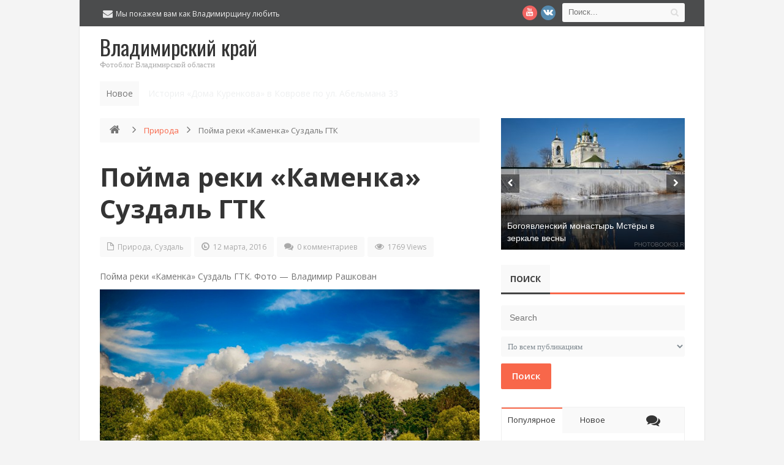

--- FILE ---
content_type: text/html; charset=UTF-8
request_url: https://photobook33.ru/priroda/pojma-reki-kamenka-suzdal-gtk.html
body_size: 19140
content:
<!DOCTYPE html>
<html lang="ru-RU">
<head>
<meta charset="UTF-8">
<title>Пойма реки &quot;Каменка&quot; Суздаль ГТК | Владимирский край</title>
<link rel="profile" href="https://gmpg.org/xfn/11">
<link rel="pingback" href="https://photobook33.ru/xmlrpc.php">
<meta name="author" content="https://photobook33.ru">
<meta name='robots' content='max-image-preview:large' />
	<style>img:is([sizes="auto" i], [sizes^="auto," i]) { contain-intrinsic-size: 3000px 1500px }</style>
	
<!-- All in One SEO Pack 2.3.16 by Michael Torbert of Semper Fi Web Designob_start_detected [-1,-1] -->
<meta name="description"  content="Пойма реки &quot;Каменка&quot; Суздаль ГТК. Фото - Владимир Рашкован" />

<meta name="keywords"  content="Суздаль,Каменка,реки,природа,Природа" />

<link rel="canonical" href="https://photobook33.ru/priroda/pojma-reki-kamenka-suzdal-gtk.html" />
<!-- /all in one seo pack -->
<link rel='dns-prefetch' href='//fonts.googleapis.com' />
<link rel="alternate" type="application/rss+xml" title="Владимирский край &raquo; Лента" href="https://photobook33.ru/feed" />
<link rel="alternate" type="application/rss+xml" title="Владимирский край &raquo; Лента комментариев" href="https://photobook33.ru/comments/feed" />
<link rel="alternate" type="application/rss+xml" title="Владимирский край &raquo; Лента комментариев к &laquo;Пойма реки &#171;Каменка&#187; Суздаль ГТК&raquo;" href="https://photobook33.ru/priroda/pojma-reki-kamenka-suzdal-gtk.html/feed" />
<script type="text/javascript">
/* <![CDATA[ */
window._wpemojiSettings = {"baseUrl":"https:\/\/s.w.org\/images\/core\/emoji\/16.0.1\/72x72\/","ext":".png","svgUrl":"https:\/\/s.w.org\/images\/core\/emoji\/16.0.1\/svg\/","svgExt":".svg","source":{"concatemoji":"https:\/\/photobook33.ru\/wp-includes\/js\/wp-emoji-release.min.js?ver=6.8.2"}};
/*! This file is auto-generated */
!function(s,n){var o,i,e;function c(e){try{var t={supportTests:e,timestamp:(new Date).valueOf()};sessionStorage.setItem(o,JSON.stringify(t))}catch(e){}}function p(e,t,n){e.clearRect(0,0,e.canvas.width,e.canvas.height),e.fillText(t,0,0);var t=new Uint32Array(e.getImageData(0,0,e.canvas.width,e.canvas.height).data),a=(e.clearRect(0,0,e.canvas.width,e.canvas.height),e.fillText(n,0,0),new Uint32Array(e.getImageData(0,0,e.canvas.width,e.canvas.height).data));return t.every(function(e,t){return e===a[t]})}function u(e,t){e.clearRect(0,0,e.canvas.width,e.canvas.height),e.fillText(t,0,0);for(var n=e.getImageData(16,16,1,1),a=0;a<n.data.length;a++)if(0!==n.data[a])return!1;return!0}function f(e,t,n,a){switch(t){case"flag":return n(e,"\ud83c\udff3\ufe0f\u200d\u26a7\ufe0f","\ud83c\udff3\ufe0f\u200b\u26a7\ufe0f")?!1:!n(e,"\ud83c\udde8\ud83c\uddf6","\ud83c\udde8\u200b\ud83c\uddf6")&&!n(e,"\ud83c\udff4\udb40\udc67\udb40\udc62\udb40\udc65\udb40\udc6e\udb40\udc67\udb40\udc7f","\ud83c\udff4\u200b\udb40\udc67\u200b\udb40\udc62\u200b\udb40\udc65\u200b\udb40\udc6e\u200b\udb40\udc67\u200b\udb40\udc7f");case"emoji":return!a(e,"\ud83e\udedf")}return!1}function g(e,t,n,a){var r="undefined"!=typeof WorkerGlobalScope&&self instanceof WorkerGlobalScope?new OffscreenCanvas(300,150):s.createElement("canvas"),o=r.getContext("2d",{willReadFrequently:!0}),i=(o.textBaseline="top",o.font="600 32px Arial",{});return e.forEach(function(e){i[e]=t(o,e,n,a)}),i}function t(e){var t=s.createElement("script");t.src=e,t.defer=!0,s.head.appendChild(t)}"undefined"!=typeof Promise&&(o="wpEmojiSettingsSupports",i=["flag","emoji"],n.supports={everything:!0,everythingExceptFlag:!0},e=new Promise(function(e){s.addEventListener("DOMContentLoaded",e,{once:!0})}),new Promise(function(t){var n=function(){try{var e=JSON.parse(sessionStorage.getItem(o));if("object"==typeof e&&"number"==typeof e.timestamp&&(new Date).valueOf()<e.timestamp+604800&&"object"==typeof e.supportTests)return e.supportTests}catch(e){}return null}();if(!n){if("undefined"!=typeof Worker&&"undefined"!=typeof OffscreenCanvas&&"undefined"!=typeof URL&&URL.createObjectURL&&"undefined"!=typeof Blob)try{var e="postMessage("+g.toString()+"("+[JSON.stringify(i),f.toString(),p.toString(),u.toString()].join(",")+"));",a=new Blob([e],{type:"text/javascript"}),r=new Worker(URL.createObjectURL(a),{name:"wpTestEmojiSupports"});return void(r.onmessage=function(e){c(n=e.data),r.terminate(),t(n)})}catch(e){}c(n=g(i,f,p,u))}t(n)}).then(function(e){for(var t in e)n.supports[t]=e[t],n.supports.everything=n.supports.everything&&n.supports[t],"flag"!==t&&(n.supports.everythingExceptFlag=n.supports.everythingExceptFlag&&n.supports[t]);n.supports.everythingExceptFlag=n.supports.everythingExceptFlag&&!n.supports.flag,n.DOMReady=!1,n.readyCallback=function(){n.DOMReady=!0}}).then(function(){return e}).then(function(){var e;n.supports.everything||(n.readyCallback(),(e=n.source||{}).concatemoji?t(e.concatemoji):e.wpemoji&&e.twemoji&&(t(e.twemoji),t(e.wpemoji)))}))}((window,document),window._wpemojiSettings);
/* ]]> */
</script>

<style id='wp-emoji-styles-inline-css' type='text/css'>

	img.wp-smiley, img.emoji {
		display: inline !important;
		border: none !important;
		box-shadow: none !important;
		height: 1em !important;
		width: 1em !important;
		margin: 0 0.07em !important;
		vertical-align: -0.1em !important;
		background: none !important;
		padding: 0 !important;
	}
</style>
<link rel='stylesheet' id='wp-block-library-css' href='https://photobook33.ru/wp-includes/css/dist/block-library/style.min.css?ver=6.8.2' type='text/css' media='all' />
<style id='classic-theme-styles-inline-css' type='text/css'>
/*! This file is auto-generated */
.wp-block-button__link{color:#fff;background-color:#32373c;border-radius:9999px;box-shadow:none;text-decoration:none;padding:calc(.667em + 2px) calc(1.333em + 2px);font-size:1.125em}.wp-block-file__button{background:#32373c;color:#fff;text-decoration:none}
</style>
<style id='global-styles-inline-css' type='text/css'>
:root{--wp--preset--aspect-ratio--square: 1;--wp--preset--aspect-ratio--4-3: 4/3;--wp--preset--aspect-ratio--3-4: 3/4;--wp--preset--aspect-ratio--3-2: 3/2;--wp--preset--aspect-ratio--2-3: 2/3;--wp--preset--aspect-ratio--16-9: 16/9;--wp--preset--aspect-ratio--9-16: 9/16;--wp--preset--color--black: #000000;--wp--preset--color--cyan-bluish-gray: #abb8c3;--wp--preset--color--white: #ffffff;--wp--preset--color--pale-pink: #f78da7;--wp--preset--color--vivid-red: #cf2e2e;--wp--preset--color--luminous-vivid-orange: #ff6900;--wp--preset--color--luminous-vivid-amber: #fcb900;--wp--preset--color--light-green-cyan: #7bdcb5;--wp--preset--color--vivid-green-cyan: #00d084;--wp--preset--color--pale-cyan-blue: #8ed1fc;--wp--preset--color--vivid-cyan-blue: #0693e3;--wp--preset--color--vivid-purple: #9b51e0;--wp--preset--gradient--vivid-cyan-blue-to-vivid-purple: linear-gradient(135deg,rgba(6,147,227,1) 0%,rgb(155,81,224) 100%);--wp--preset--gradient--light-green-cyan-to-vivid-green-cyan: linear-gradient(135deg,rgb(122,220,180) 0%,rgb(0,208,130) 100%);--wp--preset--gradient--luminous-vivid-amber-to-luminous-vivid-orange: linear-gradient(135deg,rgba(252,185,0,1) 0%,rgba(255,105,0,1) 100%);--wp--preset--gradient--luminous-vivid-orange-to-vivid-red: linear-gradient(135deg,rgba(255,105,0,1) 0%,rgb(207,46,46) 100%);--wp--preset--gradient--very-light-gray-to-cyan-bluish-gray: linear-gradient(135deg,rgb(238,238,238) 0%,rgb(169,184,195) 100%);--wp--preset--gradient--cool-to-warm-spectrum: linear-gradient(135deg,rgb(74,234,220) 0%,rgb(151,120,209) 20%,rgb(207,42,186) 40%,rgb(238,44,130) 60%,rgb(251,105,98) 80%,rgb(254,248,76) 100%);--wp--preset--gradient--blush-light-purple: linear-gradient(135deg,rgb(255,206,236) 0%,rgb(152,150,240) 100%);--wp--preset--gradient--blush-bordeaux: linear-gradient(135deg,rgb(254,205,165) 0%,rgb(254,45,45) 50%,rgb(107,0,62) 100%);--wp--preset--gradient--luminous-dusk: linear-gradient(135deg,rgb(255,203,112) 0%,rgb(199,81,192) 50%,rgb(65,88,208) 100%);--wp--preset--gradient--pale-ocean: linear-gradient(135deg,rgb(255,245,203) 0%,rgb(182,227,212) 50%,rgb(51,167,181) 100%);--wp--preset--gradient--electric-grass: linear-gradient(135deg,rgb(202,248,128) 0%,rgb(113,206,126) 100%);--wp--preset--gradient--midnight: linear-gradient(135deg,rgb(2,3,129) 0%,rgb(40,116,252) 100%);--wp--preset--font-size--small: 13px;--wp--preset--font-size--medium: 20px;--wp--preset--font-size--large: 36px;--wp--preset--font-size--x-large: 42px;--wp--preset--spacing--20: 0.44rem;--wp--preset--spacing--30: 0.67rem;--wp--preset--spacing--40: 1rem;--wp--preset--spacing--50: 1.5rem;--wp--preset--spacing--60: 2.25rem;--wp--preset--spacing--70: 3.38rem;--wp--preset--spacing--80: 5.06rem;--wp--preset--shadow--natural: 6px 6px 9px rgba(0, 0, 0, 0.2);--wp--preset--shadow--deep: 12px 12px 50px rgba(0, 0, 0, 0.4);--wp--preset--shadow--sharp: 6px 6px 0px rgba(0, 0, 0, 0.2);--wp--preset--shadow--outlined: 6px 6px 0px -3px rgba(255, 255, 255, 1), 6px 6px rgba(0, 0, 0, 1);--wp--preset--shadow--crisp: 6px 6px 0px rgba(0, 0, 0, 1);}:where(.is-layout-flex){gap: 0.5em;}:where(.is-layout-grid){gap: 0.5em;}body .is-layout-flex{display: flex;}.is-layout-flex{flex-wrap: wrap;align-items: center;}.is-layout-flex > :is(*, div){margin: 0;}body .is-layout-grid{display: grid;}.is-layout-grid > :is(*, div){margin: 0;}:where(.wp-block-columns.is-layout-flex){gap: 2em;}:where(.wp-block-columns.is-layout-grid){gap: 2em;}:where(.wp-block-post-template.is-layout-flex){gap: 1.25em;}:where(.wp-block-post-template.is-layout-grid){gap: 1.25em;}.has-black-color{color: var(--wp--preset--color--black) !important;}.has-cyan-bluish-gray-color{color: var(--wp--preset--color--cyan-bluish-gray) !important;}.has-white-color{color: var(--wp--preset--color--white) !important;}.has-pale-pink-color{color: var(--wp--preset--color--pale-pink) !important;}.has-vivid-red-color{color: var(--wp--preset--color--vivid-red) !important;}.has-luminous-vivid-orange-color{color: var(--wp--preset--color--luminous-vivid-orange) !important;}.has-luminous-vivid-amber-color{color: var(--wp--preset--color--luminous-vivid-amber) !important;}.has-light-green-cyan-color{color: var(--wp--preset--color--light-green-cyan) !important;}.has-vivid-green-cyan-color{color: var(--wp--preset--color--vivid-green-cyan) !important;}.has-pale-cyan-blue-color{color: var(--wp--preset--color--pale-cyan-blue) !important;}.has-vivid-cyan-blue-color{color: var(--wp--preset--color--vivid-cyan-blue) !important;}.has-vivid-purple-color{color: var(--wp--preset--color--vivid-purple) !important;}.has-black-background-color{background-color: var(--wp--preset--color--black) !important;}.has-cyan-bluish-gray-background-color{background-color: var(--wp--preset--color--cyan-bluish-gray) !important;}.has-white-background-color{background-color: var(--wp--preset--color--white) !important;}.has-pale-pink-background-color{background-color: var(--wp--preset--color--pale-pink) !important;}.has-vivid-red-background-color{background-color: var(--wp--preset--color--vivid-red) !important;}.has-luminous-vivid-orange-background-color{background-color: var(--wp--preset--color--luminous-vivid-orange) !important;}.has-luminous-vivid-amber-background-color{background-color: var(--wp--preset--color--luminous-vivid-amber) !important;}.has-light-green-cyan-background-color{background-color: var(--wp--preset--color--light-green-cyan) !important;}.has-vivid-green-cyan-background-color{background-color: var(--wp--preset--color--vivid-green-cyan) !important;}.has-pale-cyan-blue-background-color{background-color: var(--wp--preset--color--pale-cyan-blue) !important;}.has-vivid-cyan-blue-background-color{background-color: var(--wp--preset--color--vivid-cyan-blue) !important;}.has-vivid-purple-background-color{background-color: var(--wp--preset--color--vivid-purple) !important;}.has-black-border-color{border-color: var(--wp--preset--color--black) !important;}.has-cyan-bluish-gray-border-color{border-color: var(--wp--preset--color--cyan-bluish-gray) !important;}.has-white-border-color{border-color: var(--wp--preset--color--white) !important;}.has-pale-pink-border-color{border-color: var(--wp--preset--color--pale-pink) !important;}.has-vivid-red-border-color{border-color: var(--wp--preset--color--vivid-red) !important;}.has-luminous-vivid-orange-border-color{border-color: var(--wp--preset--color--luminous-vivid-orange) !important;}.has-luminous-vivid-amber-border-color{border-color: var(--wp--preset--color--luminous-vivid-amber) !important;}.has-light-green-cyan-border-color{border-color: var(--wp--preset--color--light-green-cyan) !important;}.has-vivid-green-cyan-border-color{border-color: var(--wp--preset--color--vivid-green-cyan) !important;}.has-pale-cyan-blue-border-color{border-color: var(--wp--preset--color--pale-cyan-blue) !important;}.has-vivid-cyan-blue-border-color{border-color: var(--wp--preset--color--vivid-cyan-blue) !important;}.has-vivid-purple-border-color{border-color: var(--wp--preset--color--vivid-purple) !important;}.has-vivid-cyan-blue-to-vivid-purple-gradient-background{background: var(--wp--preset--gradient--vivid-cyan-blue-to-vivid-purple) !important;}.has-light-green-cyan-to-vivid-green-cyan-gradient-background{background: var(--wp--preset--gradient--light-green-cyan-to-vivid-green-cyan) !important;}.has-luminous-vivid-amber-to-luminous-vivid-orange-gradient-background{background: var(--wp--preset--gradient--luminous-vivid-amber-to-luminous-vivid-orange) !important;}.has-luminous-vivid-orange-to-vivid-red-gradient-background{background: var(--wp--preset--gradient--luminous-vivid-orange-to-vivid-red) !important;}.has-very-light-gray-to-cyan-bluish-gray-gradient-background{background: var(--wp--preset--gradient--very-light-gray-to-cyan-bluish-gray) !important;}.has-cool-to-warm-spectrum-gradient-background{background: var(--wp--preset--gradient--cool-to-warm-spectrum) !important;}.has-blush-light-purple-gradient-background{background: var(--wp--preset--gradient--blush-light-purple) !important;}.has-blush-bordeaux-gradient-background{background: var(--wp--preset--gradient--blush-bordeaux) !important;}.has-luminous-dusk-gradient-background{background: var(--wp--preset--gradient--luminous-dusk) !important;}.has-pale-ocean-gradient-background{background: var(--wp--preset--gradient--pale-ocean) !important;}.has-electric-grass-gradient-background{background: var(--wp--preset--gradient--electric-grass) !important;}.has-midnight-gradient-background{background: var(--wp--preset--gradient--midnight) !important;}.has-small-font-size{font-size: var(--wp--preset--font-size--small) !important;}.has-medium-font-size{font-size: var(--wp--preset--font-size--medium) !important;}.has-large-font-size{font-size: var(--wp--preset--font-size--large) !important;}.has-x-large-font-size{font-size: var(--wp--preset--font-size--x-large) !important;}
:where(.wp-block-post-template.is-layout-flex){gap: 1.25em;}:where(.wp-block-post-template.is-layout-grid){gap: 1.25em;}
:where(.wp-block-columns.is-layout-flex){gap: 2em;}:where(.wp-block-columns.is-layout-grid){gap: 2em;}
:root :where(.wp-block-pullquote){font-size: 1.5em;line-height: 1.6;}
</style>
<link rel='stylesheet' id='widgetopts-styles-css' href='https://photobook33.ru/wp-content/plugins/widget-options/assets/css/widget-options.css?ver=4.1.2' type='text/css' media='all' />
<link rel='stylesheet' id='default-css' href='https://photobook33.ru/wp-content/themes/manshet/style.css' type='text/css' media='all' />
<link rel='stylesheet' id='manshet-css' href='https://photobook33.ru/wp-content/themes/manshet/manshet.css?ver=6.8.2' type='text/css' media='all' />
<link rel='stylesheet' id='responsive-css' href='https://photobook33.ru/wp-content/themes/manshet/css/responsive.css?ver=6.8.2' type='text/css' media='all' />
<link rel='stylesheet' id='OpenSans-css' href='https://fonts.googleapis.com/css?family=Open+Sans%3A400%2C700%2C600%27+rel%3D%27stylesheet%27+type%3D%27text%2Fcss&#038;ver=6.8.2' type='text/css' media='all' />
<link rel='stylesheet' id='Oswald-css' href='https://fonts.googleapis.com/css?family=Oswald%3A400%2C700&#038;ver=6.8.2#038&#039;%20rel=&#039;stylesheet&#039;%20type=&#039;text/css' type='text/css' media='all' />
<script type="text/javascript" id="jquery-core-js-extra">
/* <![CDATA[ */
var bd_script = {"post_id":"18297","ajaxurl":"https:\/\/photobook33.ru\/wp-admin\/admin-ajax.php"};
/* ]]> */
</script>
<script type="text/javascript" src="https://photobook33.ru/wp-includes/js/jquery/jquery.min.js?ver=3.7.1" id="jquery-core-js"></script>
<script type="text/javascript" src="https://photobook33.ru/wp-includes/js/jquery/jquery-migrate.min.js?ver=3.4.1" id="jquery-migrate-js"></script>
<script type="text/javascript" src="https://ajax.googleapis.com/ajax/libs/prototype/1.7.1.0/prototype.js?ver=1.7.1" id="prototype-js"></script>
<script type="text/javascript" src="https://photobook33.ru/wp-includes/js/colorpicker.min.js?ver=3517m" id="colorpicker-js"></script>
<link rel="https://api.w.org/" href="https://photobook33.ru/wp-json/" /><link rel="alternate" title="JSON" type="application/json" href="https://photobook33.ru/wp-json/wp/v2/posts/18297" /><link rel="EditURI" type="application/rsd+xml" title="RSD" href="https://photobook33.ru/xmlrpc.php?rsd" />
<meta name="generator" content="WordPress 6.8.2" />
<link rel='shortlink' href='https://photobook33.ru/?p=18297' />
<link rel="alternate" title="oEmbed (JSON)" type="application/json+oembed" href="https://photobook33.ru/wp-json/oembed/1.0/embed?url=https%3A%2F%2Fphotobook33.ru%2Fpriroda%2Fpojma-reki-kamenka-suzdal-gtk.html" />
<link rel="alternate" title="oEmbed (XML)" type="text/xml+oembed" href="https://photobook33.ru/wp-json/oembed/1.0/embed?url=https%3A%2F%2Fphotobook33.ru%2Fpriroda%2Fpojma-reki-kamenka-suzdal-gtk.html&#038;format=xml" />
<link rel="shortcut icon" href="https://photobook33.ru/wp-content/uploads/2015/09/favicon1.jpg" type="image/x-icon" />
    <script type="text/javascript">
        var bd_url = 'https://photobook33.ru/wp-content/themes/manshet';
    </script>
    <!--[if lt IE 9]><script src="https://photobook33.ru/wp-content/themes/manshet/js/html5.js"></script><![endif]-->
            <meta name="viewport" content="width=device-width, initial-scale=1, maximum-scale=1"/>
        


<style type="text/css">
body {
}


</style></head>
<body data-rsssl=1 class="wp-singular post-template-default single single-post postid-18297 single-format-standard wp-theme-manshet"style=''>

<div id="fb-root"></div>
<script>(function(d, s, id) {var js, fjs = d.getElementsByTagName(s)[0];  if (d.getElementById(id)) return;  js = d.createElement(s); js.id = id;  js.src = "//connect.facebook.net/en_US/all.js#xfbml=1";  fjs.parentNode.insertBefore(js, fjs); }(document, 'script', 'facebook-jssdk'));</script>
<div id="wrapper" class="boxed">
    <div class="header-v5">
                    <div class="top-bar">
                <div class="container">
                    <div class="search-block">
    <form method="get" id="searchform" action="https://photobook33.ru/">
        <button type="submit" class="search-btn"><i class="icon-search"></i></button>
        <input class="search-text" type="text" id="s" name="s" placeholder="Поиск..."  />
    </form>
</div><!-- .search-block/-->
<div class="social-icons icon-16">

<a class="tooldown" title="Youtube" href="http://www.youtube.com/channel/UCDv7No6kHmE9q5c0qhBGkJA" target="_blank"><i class="social_icon-youtube"></i></a>
<a class="tooldown" title="vk.com" href="https://vk.com/vladimirbook"  target="_blank" ><i class="social_icon-vk"></i></a>
</div><!-- .social-icons/--><div class="header-contact-info">
<span>Мы покажем вам как Владимирщину любить<i class="icon-envelope-alt"></i></span>
</div><!-- .header-contact-info/-->

                    <div class="clear"></div>
                </div>
            </div><!-- .top-bar/-->
        
        <div class="header-content">
            <div class="container">
                <div class="logo header-logo" style="">
                    <h1 title="Владимирский край">
                        <a href="https://photobook33.ru/" title="Владимирский край" rel="home" />
                        <span class='logo-name'>Владимирский край</span>
<span class='logo-desc'>Фотоблог Владимирской области</span>

                        </a>
                    </h1>
                </div><!-- logo/-->


                <nav id="nav" class="bd-nav">
            <ul id="menu-nav" class="menu">
                                                            </ul>
            <div class="clear"></div>
        </nav><!-- #nav/-->

                <div class="clear"></div>
            </div>
        </div>
    </div>
    <div class="clear"></div>
    <div class="header-v5-breaking">
                <div class="container">
            <div class="breaking-news modern-ticker" id="breaking-news">
                <div class="breaking-news-title">
                    Новое                </div>
                <div class="mt-news">
                    <ul >
                                                    <li>
                                <a href="https://photobook33.ru/kovrov/istoriya-doma-kurenkova-v-kovrove-po-ul-abelmana-33.html" title="История «Дома Куренкова» в Коврове по ул. Абельмана 33" rel="bookmark">История «Дома Куренкова» в Коврове по ул. Абельмана 33</a>
                            </li>
                                                    <li>
                                <a href="https://photobook33.ru/kovrov/pozharnaya-kalancha-goroda-kovrova.html" title="Пожарная каланча города Коврова" rel="bookmark">Пожарная каланча города Коврова</a>
                            </li>
                                                    <li>
                                <a href="https://photobook33.ru/kovrov/blagoveshhenskij-xram-v-kovrove-sovremennyj-simvol-goroda.html" title="Благовещенский храм в Коврове: современный символ города" rel="bookmark">Благовещенский храм в Коврове: современный символ города</a>
                            </li>
                                                    <li>
                                <a href="https://photobook33.ru/yurev-polskij/zagadki-relefov-georgievskogo-sobora.html" title="Загадки рельефов Георгиевского собора" rel="bookmark">Загадки рельефов Георгиевского собора</a>
                            </li>
                                                    <li>
                                <a href="https://photobook33.ru/vyazniki/bogoyavlenskij-monastyr-mstyory-v-zerkale-vesny.html" title="Богоявленский монастырь Мстёры в зеркале весны" rel="bookmark">Богоявленский монастырь Мстёры в зеркале весны</a>
                            </li>
                                                    <li>
                                <a href="https://photobook33.ru/yurev-polskij/reka-koloksha-zerkalo-istorii-yureva-polskogo.html" title="Река Колокша: Зеркало истории Юрьева-Польского" rel="bookmark">Река Колокша: Зеркало истории Юрьева-Польского</a>
                            </li>
                                                    <li>
                                <a href="https://photobook33.ru/vyazniki/arxitektura-nikologor-sudejskij-pereulok-d-1-i-17.html" title="Архитектура Никологор: Судейский переулок д. 1 и 17" rel="bookmark">Архитектура Никологор: Судейский переулок д. 1 и 17</a>
                            </li>
                                                    <li>
                                <a href="https://photobook33.ru/yurev-polskij/pamyatnik-leninu-v-yurev-polskom.html" title="Памятник Ленину в Юрьев-Польском" rel="bookmark">Памятник Ленину в Юрьев-Польском</a>
                            </li>
                                                    <li>
                                <a href="https://photobook33.ru/yurev-polskij/pamyatnik-osnovatelyu-yurij-dolgorukij-v-serdce-yurev-polskogo.html" title="Памятник основателю: Юрий Долгорукий в сердце Юрьев-Польского" rel="bookmark">Памятник основателю: Юрий Долгорукий в сердце Юрьев-Польского</a>
                            </li>
                                                    <li>
                                <a href="https://photobook33.ru/verbovskij/%f0%9f%a7%b6-vyazanyj-verbovskij-zimnyaya-skazka-v-pryazhe.html" title="🧶 Вязаный Вербовский: Зимняя Сказка в Пряже!" rel="bookmark">🧶 Вязаный Вербовский: Зимняя Сказка в Пряже!</a>
                            </li>
                                                    <li>
                                <a href="https://photobook33.ru/murom/murom-gde-istoriya-vstrechaetsya-s-prirodoj-na-zhivopisnoj-trope.html" title="Муром: где история встречается с природой на живописной тропе" rel="bookmark">Муром: где история встречается с природой на живописной тропе</a>
                            </li>
                                                    <li>
                                <a href="https://photobook33.ru/murom/pesnya-o-mikrorajone-afrika-v-murome.html" title="Песня о микрорайоне &#171;Африка&#187; в Муроме" rel="bookmark">Песня о микрорайоне &#171;Африка&#187; в Муроме</a>
                            </li>
                                            </ul>
                </div>
            </div>
        </div>
            </div>
    <div class="clear"></div><div id="main" class="container"><div class="">
    <div class="content-wrapper">
        <div class="inner">
        <ul class="breadcrumbs"><li><a class="crumbs-home-icon" itemprop="breadcrumb" href="https://photobook33.ru"><i class="icon-home"></i></a><i class="icon-angle-right"></i></li> <a href="https://photobook33.ru/category/priroda">Природа</a> <i class="icon-angle-right"></i> <li class="current">Пойма реки &#171;Каменка&#187; Суздаль ГТК</li></ul>                    <article class="article post-18297 post type-post status-publish format-standard has-post-thumbnail hentry category-priroda category-suzdal tag-kamenka tag-16 tag-reki tag-suzdal" id="post-18297">

                                <div class="clearfix"></div>
                <h2 class="post-title"><a href="https://photobook33.ru/priroda/pojma-reki-kamenka-suzdal-gtk.html" rel="bookmark" title="Permanent Link to Пойма реки &#171;Каменка&#187; Суздаль ГТК">Пойма реки &#171;Каменка&#187; Суздаль ГТК</a></h2><!-- .post-title/-->
                <div class='clearfix'></div> 
<div class='post-meta-info'>
<div class='post_meta_cats'><i class='icon-file'></i>
<a href="https://photobook33.ru/category/priroda" rel="category tag">Природа</a>, <a href="https://photobook33.ru/category/suzdal" rel="category tag">Суздаль</a></div>
<div class='post_meta_date'><i class='icon-time'></i>
12 марта, 2016</div>
<div class='post_meta_comments'><i class='icon-comments'></i>
<a href="https://photobook33.ru/priroda/pojma-reki-kamenka-suzdal-gtk.html#respond">0 комментариев</a></div>
<div class='post_meta_views'><i class='icon-eye-open'></i>
1769 Views</div>

</div>

                
                <div class="post-entry bottom40">
                                        <p>Пойма реки &#171;Каменка&#187; Суздаль ГТК. Фото &#8212; Владимир Рашкован</p>
<p><a href="https://photobook33.ru/wp-content/uploads/2016/03/Пойма-реки-Каменка-Суздаль-ГТК.-Фото-Владимир-Рашкован.jpg"><img fetchpriority="high" decoding="async" class="alignnone size-large wp-image-18298" src="https://photobook33.ru/wp-content/uploads/2016/03/Пойма-реки-Каменка-Суздаль-ГТК.-Фото-Владимир-Рашкован-1024x696.jpg" alt="Пойма реки Каменка Суздаль ГТК. Фото - Владимир Рашкован" width="620" height="421" srcset="https://photobook33.ru/wp-content/uploads/2016/03/Пойма-реки-Каменка-Суздаль-ГТК.-Фото-Владимир-Рашкован-1024x696.jpg 1024w, https://photobook33.ru/wp-content/uploads/2016/03/Пойма-реки-Каменка-Суздаль-ГТК.-Фото-Владимир-Рашкован-300x204.jpg 300w, https://photobook33.ru/wp-content/uploads/2016/03/Пойма-реки-Каменка-Суздаль-ГТК.-Фото-Владимир-Рашкован.jpg 1280w" sizes="(max-width: 620px) 100vw, 620px" /></a></p>
<div class='yarpp yarpp-related yarpp-related-website yarpp-template-list'>
<!-- YARPP List -->
<h3>Возможно вам будет интересно:</h3><ol>
<li><a href="https://photobook33.ru/priroda/rannim-utrom-na-klyazmenskoj-pojme-suzdalskij-rajon.html" rel="bookmark" title="Ранним утром на клязьменской пойме (Суздальский район)">Ранним утром на клязьменской пойме (Суздальский район)</a></li>
<li><a href="https://photobook33.ru/priroda/okrestnosti-suzdalya.html" rel="bookmark" title="Окрестности Суздаля">Окрестности Суздаля</a></li>
<li><a href="https://photobook33.ru/priroda/reka-kamenka.html" rel="bookmark" title="Река Каменка">Река Каменка</a></li>
<li><a href="https://photobook33.ru/priroda/v-sentyabrskij-vosxod-na-klyazme-suzdalskij-rajon-vladimirskaya-oblast.html" rel="bookmark" title="В сентябрьский восход на Клязьме (Суздальский район, Владимирская область)">В сентябрьский восход на Клязьме (Суздальский район, Владимирская область)</a></li>
</ol>
</div>
                                                        </div>
                                    <div class="post-tags">
                        <b>Tags </b>
                         <a href="https://photobook33.ru/tag/kamenka" rel="tag">Каменка</a>, <a href="https://photobook33.ru/tag/%d0%bf%d1%80%d0%b8%d1%80%d0%be%d0%b4%d0%b0" rel="tag">Природа</a>, <a href="https://photobook33.ru/tag/reki" rel="tag">реки</a>, <a href="https://photobook33.ru/tag/suzdal" rel="tag">Суздаль</a>                     </div><!-- .post-tags/-->
                
                
                <script>
window.___gcfg = {lang: 'es-419'};
(function(w, d, s) {
    function go(){
        var js, fjs = d.getElementsByTagName(s)[0], load = function(url, id) {
            if (d.getElementById(id)) {return;}
            js = d.createElement(s); js.src = url; js.id = id;
            fjs.parentNode.insertBefore(js, fjs);
        };
        load('https://apis.google.com/js/plusone.js', 'gplus1js');
        load('//platform.twitter.com/widgets.js', 'tweetjs');
    }
    if (w.addEventListener) { w.addEventListener("load", go, false); }
    else if (w.attachEvent) { w.attachEvent("onload",go); }
}(window, document, 'script'));
</script>
<script type="text/javascript" src="//assets.pinterest.com/js/pinit.js"></script>

    <div class="post-share-box">
        <h4 class="post-share-title" style="display: none">
            Share :        </h4>

                    <ul class="post-share-box-social-networks social-icons">
                                    <li class="facebook">
                    </li>
                                                    <li class="twitter">
                        <a class="ttip" rel="nofollow" title="twitter" href="http://twitter.com/home?status=Пойма реки &#171;Каменка&#187; Суздаль ГТК https://photobook33.ru/priroda/pojma-reki-kamenka-suzdal-gtk.html">
                            <i class="social_icon-twitter"></i>
                        </a>
                    </li>
                                                    <li class="linkedin">
                        <a class="ttip" rel="nofollow" title="linkedin" href="http://linkedin.com/shareArticle?mini=true&amp;url=https://photobook33.ru/priroda/pojma-reki-kamenka-suzdal-gtk.html&amp;title=Пойма реки &#171;Каменка&#187; Суздаль ГТК">
                            <i class="social_icon-linkedin"></i>
                        </a>
                    </li>
                                                    <li class="reddit">
                        <a class="ttip" rel="nofollow" title="reddit" href="http://reddit.com/submit?url=https://photobook33.ru/priroda/pojma-reki-kamenka-suzdal-gtk.html&amp;title=Пойма реки &#171;Каменка&#187; Суздаль ГТК">
                            <i class="social_icon-reddit"></i>
                        </a>
                    </li>
                                                    <li class="tumblr">
                        <a class="ttip" rel="nofollow" title="tumblr" href="http://www.tumblr.com/share/link?url=https%3A%2F%2Fphotobook33.ru%2Fpriroda%2Fpojma-reki-kamenka-suzdal-gtk.html&amp;name=%D0%9F%D0%BE%D0%B9%D0%BC%D0%B0+%D1%80%D0%B5%D0%BA%D0%B8+%22%D0%9A%D0%B0%D0%BC%D0%B5%D0%BD%D0%BA%D0%B0%22+%D0%A1%D1%83%D0%B7%D0%B4%D0%B0%D0%BB%D1%8C+%D0%93%D0%A2%D0%9A&amp;description=%D0%9F%D0%BE%D0%B9%D0%BC%D0%B0+%D1%80%D0%B5%D0%BA%D0%B8+%26%23171%3B%D0%9A%D0%B0%D0%BC%D0%B5%D0%BD%D0%BA%D0%B0%26%23187%3B+%D0%A1%D1%83%D0%B7%D0%B4%D0%B0%D0%BB%D1%8C+%D0%93%D0%A2%D0%9A.+%D0%A4%D0%BE%D1%82%D0%BE+%26%238212%3B+%D0%92%D0%BB%D0%B0%D0%B4%D0%B8%D0%BC%D0%B8%D1%80+%D0%A0%D0%B0%D1%88%D0%BA%D0%BE%D0%B2%D0%B0%D0%BD+%D0%92%D0%BE%D0%B7%D0%BC%D0%BE%D0%B6%D0%BD%D0%BE+%D0%B2%D0%B0%D0%BC+%D0%B1%D1%83%D0%B4%D0%B5%D1%82+%D0%B8%D0%BD%D1%82%D0%B5%D1%80%D0%B5%D1%81%D0%BD%D0%BE%3A+%D0%A0%D0%B0%D0%BD%D0%BD%D0%B8%D0%BC+%D1%83%D1%82%D1%80%D0%BE%D0%BC+%D0%BD%D0%B0+%D0%BA%D0%BB%D1%8F%D0%B7%D1%8C%D0%BC%D0%B5%D0%BD%D1%81%D0%BA%D0%BE%D0%B9+%D0%BF%D0%BE%D0%B9%D0%BC%D0%B5+%28%D0%A1%D1%83%D0%B7%D0%B4%D0%B0%D0%BB%D1%8C%D1%81%D0%BA%D0%B8%D0%B9+%D1%80%D0%B0%D0%B9%D0%BE%D0%BD%29+%D0%9E%D0%BA%D1%80%D0%B5%D1%81%D1%82%D0%BD%D0%BE%D1%81%D1%82%D0%B8+%D0%A1%D1%83%D0%B7%D0%B4%D0%B0%D0%BB%D1%8F+%D0%A0%D0%B5%D0%BA%D0%B0+%D0%9A%D0%B0%D0%BC%D0%B5%D0%BD%D0%BA%D0%B0+%D0%92+%D1%81%D0%B5%D0%BD%D1%82%D1%8F%D0%B1%D1%80%D1%8C%D1%81%D0%BA%D0%B8%D0%B9+%D0%B2%D0%BE%D1%81%D1%85%D0%BE%D0%B4+%D0%BD%D0%B0+%D0%9A%D0%BB%D1%8F%D0%B7%D1%8C%D0%BC%D0%B5+%28%D0%A1%D1%83%D0%B7%D0%B4%D0%B0%D0%BB%D1%8C%D1%81%D0%BA%D0%B8%D0%B9+%D1%80%D0%B0%D0%B9%D0%BE%D0%BD%2C+%D0%92%D0%BB%D0%B0%D0%B4%D0%B8%D0%BC%D0%B8%D1%80%D1%81%D0%BA%D0%B0%D1%8F+%D0%BE%D0%B1%D0%BB%D0%B0%D1%81%D1%82%D1%8C%29">
                            <i class="social_icon-tumblr"></i>
                        </a>
                    </li>
                                                    <li class="google">
                        <a class="ttip" rel="nofollow" title="google" href="http://google.com/bookmarks/mark?op=edit&amp;bkmk=https://photobook33.ru/priroda/pojma-reki-kamenka-suzdal-gtk.html&amp;title=Пойма реки &#171;Каменка&#187; Суздаль ГТК">
                            <i class="social_icon-google"></i>
                        </a>
                    </li>
                            </ul>

        
    </div><!-- .post-share/-->

                                    <div class="post-navigation">
                        <span class="post-nav-left"><a href="https://photobook33.ru/kovrov/zhutkaya-vodonapornaya-bashnya-v-posyolke-gigant-vladimirskaya-oblasti.html" rel="prev"><i class="icon-chevron-left"></i> &nbsp; Предыдущая запись</a></span>
                        <span class="post-nav-right"><a href="https://photobook33.ru/gorohovec/ivan-ivanovich-ageev-zima-v-goroxovce.html" rel="next">Следующая запись &nbsp; <i class="icon-chevron-right"></i></a></span>
                    </div>
                
                
                <div class="single-post-related">
    <div class="box-title"><h2><b>Похожие записи</b></h2></div>
    <section id="related-posts">
        <div class="related-images">
                                        <div class="related-item">
                                <div class="post-image"><a href="https://photobook33.ru/vyazniki/bogoyavlenskij-monastyr-mstyory-v-zerkale-vesny.html" title="Богоявленский монастырь Мстёры в зеркале весны"><img src="https://photobook33.ru/wp-content/uploads/2025/12/Богоявленский-Мстёрский-мужской-монастырь-scaled-270x180.jpg" width="270" height="180" alt="Богоявленский монастырь Мстёры в зеркале весны" /></a></div><!-- .post-image/-->
                                <h4><a href="https://photobook33.ru/vyazniki/bogoyavlenskij-monastyr-mstyory-v-zerkale-vesny.html" title="Богоявленский монастырь Мстёры в зеркале весны" rel="bookmark" class="related-item-title">Богоявленский монастырь Мстёры в зеркале весны</a></h4>
                            </div>
                                                    <div class="related-item">
                                <div class="post-image"><a href="https://photobook33.ru/priroda/dobryatinskij-karer-d-alferovo.html" title="Добрятинский карьер (д. Алферово)"><img src="https://photobook33.ru/wp-content/uploads/2025/06/Карьер-в-Алфёрово-270x180.jpg" width="270" height="180" alt="Добрятинский карьер (д. Алферово)" /></a></div><!-- .post-image/-->
                                <h4><a href="https://photobook33.ru/priroda/dobryatinskij-karer-d-alferovo.html" title="Добрятинский карьер (д. Алферово)" rel="bookmark" class="related-item-title">Добрятинский карьер (д. Алферово)</a></h4>
                            </div>
                                                    <div class="related-item">
                                <div class="post-image"><a href="https://photobook33.ru/melenki/progulka-po-lesu-v-mae-plyusy-i-minusy.html" title="Прогулка по лесу в мае: плюсы и минусы"><img src="https://photobook33.ru/wp-content/uploads/2025/05/Кусты-черники-и-муравейник-270x180.jpg" width="270" height="180" alt="Прогулка по лесу в мае: плюсы и минусы" /></a></div><!-- .post-image/-->
                                <h4><a href="https://photobook33.ru/melenki/progulka-po-lesu-v-mae-plyusy-i-minusy.html" title="Прогулка по лесу в мае: плюсы и минусы" rel="bookmark" class="related-item-title">Прогулка по лесу в мае: плюсы и минусы</a></h4>
                            </div>
                                                    <div class="related-item">
                                <div class="post-image"><a href="https://photobook33.ru/priroda/dyukinskij-shhebyonochnyj-karer-sudogodskij-rajon.html" title="Дюкинский щебёночный карьер (Судогодский район)"><img src="https://photobook33.ru/wp-content/uploads/2023/12/Дюкинский-щебёночный-карьер-Судогодский-район-06-270x180.jpg" width="270" height="180" alt="Дюкинский щебёночный карьер (Судогодский район)" /></a></div><!-- .post-image/-->
                                <h4><a href="https://photobook33.ru/priroda/dyukinskij-shhebyonochnyj-karer-sudogodskij-rajon.html" title="Дюкинский щебёночный карьер (Судогодский район)" rel="bookmark" class="related-item-title">Дюкинский щебёночный карьер (Судогодский район)</a></h4>
                            </div>
                                                    <div class="related-item">
                                <div class="post-image"><a href="https://photobook33.ru/priroda/vid-s-gory-u-derevni-yakushevo-sudogodskij-rajon.html" title="Вид с горы у деревни Якушево&#8230;. Судогодский район"><img src="https://photobook33.ru/wp-content/uploads/2022/12/Вид-с-горы-у-деревни-Якушево....-Судогодский-район-06-270x180.jpg" width="270" height="180" alt="Вид с горы у деревни Якушево&#8230;. Судогодский район" /></a></div><!-- .post-image/-->
                                <h4><a href="https://photobook33.ru/priroda/vid-s-gory-u-derevni-yakushevo-sudogodskij-rajon.html" title="Вид с горы у деревни Якушево&#8230;. Судогодский район" rel="bookmark" class="related-item-title">Вид с горы у деревни Якушево&#8230;. Судогодский район</a></h4>
                            </div>
                                                    <div class="related-item">
                                <div class="post-image"><a href="https://photobook33.ru/priroda/lesnye-styozhki-dorozhki-v-marte-d-n-zaninka-sudogodskogo-rajona.html" title="Лесные стёжки-дорожки в марте д. Н. Занинка Судогодского района"><img src="https://photobook33.ru/wp-content/uploads/2022/04/Лесные-стёжки-дорожки-в-марте-д.-Н.-Занинка-Судогодского-района-01-270x180.jpg" width="270" height="180" alt="Лесные стёжки-дорожки в марте д. Н. Занинка Судогодского района" /></a></div><!-- .post-image/-->
                                <h4><a href="https://photobook33.ru/priroda/lesnye-styozhki-dorozhki-v-marte-d-n-zaninka-sudogodskogo-rajona.html" title="Лесные стёжки-дорожки в марте д. Н. Занинка Судогодского района" rel="bookmark" class="related-item-title">Лесные стёжки-дорожки в марте д. Н. Занинка Судогодского района</a></h4>
                            </div>
                                                    <div class="related-item">
                                <div class="post-image"><a href="https://photobook33.ru/priroda/priroda-suzdalskogo-rajona.html" title="Природа Суздальского района"><img src="https://photobook33.ru/wp-content/uploads/2022/01/Природа-Суздальского-района-01-270x180.jpg" width="270" height="180" alt="Природа Суздальского района" /></a></div><!-- .post-image/-->
                                <h4><a href="https://photobook33.ru/priroda/priroda-suzdalskogo-rajona.html" title="Природа Суздальского района" rel="bookmark" class="related-item-title">Природа Суздальского района</a></h4>
                            </div>
                                                    <div class="related-item">
                                <div class="post-image"><a href="https://photobook33.ru/vladimir/snova-o-patriarshem-leto-gorod-vladimir.html" title="Снова о Патриаршем&#8230; лето, город Владимир"><img src="https://photobook33.ru/wp-content/uploads/2020/06/Снова-о-Патриаршем...-лето-город-Владимир-01-270x180.jpg" width="270" height="180" alt="Снова о Патриаршем&#8230; лето, город Владимир" /></a></div><!-- .post-image/-->
                                <h4><a href="https://photobook33.ru/vladimir/snova-o-patriarshem-leto-gorod-vladimir.html" title="Снова о Патриаршем&#8230; лето, город Владимир" rel="bookmark" class="related-item-title">Снова о Патриаршем&#8230; лето, город Владимир</a></h4>
                            </div>
                                </div>
        <div class="clear"></div>
    </section>
</div>

                    <div id="respond" class="section">
        <div class="form-box">
            <div class="box-title"><h2><b>Оставьте комментарий</b></h2></div>
            <div class="comments-respond">
                <div><p class="cancel-comment-reply"><a rel="nofollow" id="cancel-comment-reply-link" href="/priroda/pojma-reki-kamenka-suzdal-gtk.html#respond" style="display:none;">Нажмите, чтобы отменить ответ.</a></p></div>
                                    <form action="https://photobook33.ru/wp-comments-post.php" method="post" id="commentform">
                                                    <div id="comment-input">
                                <input type="text" name="author" id="author" value="" placeholder="Name (required)" size="22" tabindex="1" aria-required='true' class="input-name" />
                                <input type="text" name="email" id="email" value="" placeholder="Email (required)" size="22" tabindex="2" aria-required='true' class="input-email"  />
                                <input type="text" name="url" id="url" value="" placeholder="Website" size="22" tabindex="3" class="input-website" />
                            </div>
                            <div id="comment-textarea">
                                <textarea name="comment" id="comment" cols="39" rows="4" tabindex="4" class="textarea-comment" placeholder="Comment"></textarea>
                            </div>
                            <div id="comment-submit">
                                <p><div><input name="submit" type="submit" id="submit" tabindex="5" value="Опубликовать комментарий" class="comment-submit small button green" /></div></p>
                                <input type='hidden' name='comment_post_ID' value='18297' id='comment_post_ID' />
<input type='hidden' name='comment_parent' id='comment_parent' value='0' />
                                <p style="display: none;"><input type="hidden" id="akismet_comment_nonce" name="akismet_comment_nonce" value="5132913ae9" /></p><p style="display: none !important;" class="akismet-fields-container" data-prefix="ak_"><label>&#916;<textarea name="ak_hp_textarea" cols="45" rows="8" maxlength="100"></textarea></label><input type="hidden" id="ak_js_1" name="ak_js" value="65"/><script>document.getElementById( "ak_js_1" ).setAttribute( "value", ( new Date() ).getTime() );</script></p>                            </div>
                                            </form>
                            </div>
        </div>
    </div>
    
            </article>
                <div class="clear"></div>
        </div>
    </div><!-- .content-wrapper/-->
    <aside class="sidebar">
    <div class="widget flexslider widgetslider" id="bd-slider-2">
<ul class="slides">
<li>
    <div><a href="https://photobook33.ru/vyazniki/bogoyavlenskij-monastyr-mstyory-v-zerkale-vesny.html" title="Богоявленский монастырь Мстёры в зеркале весны" class="" style="width: 300px; height: 215px; background: url(https://photobook33.ru/wp-content/uploads/2025/12/Богоявленский-Мстёрский-мужской-монастырь-scaled-300x215.jpg) no-repeat scroll center center; display:inline-block;"></a></div><!-- .post-image/-->
    <div class="slider-caption">
        <a href="https://photobook33.ru/vyazniki/bogoyavlenskij-monastyr-mstyory-v-zerkale-vesny.html" title="Богоявленский монастырь Мстёры в зеркале весны" rel="bookmark">Богоявленский монастырь Мстёры в зеркале весны</a>
    </div>
</li>
<li>
    <div><a href="https://photobook33.ru/priroda/dobryatinskij-karer-d-alferovo.html" title="Добрятинский карьер (д. Алферово)" class="" style="width: 300px; height: 215px; background: url(https://photobook33.ru/wp-content/uploads/2025/06/Карьер-в-Алфёрово-300x215.jpg) no-repeat scroll center center; display:inline-block;"></a></div><!-- .post-image/-->
    <div class="slider-caption">
        <a href="https://photobook33.ru/priroda/dobryatinskij-karer-d-alferovo.html" title="Добрятинский карьер (д. Алферово)" rel="bookmark">Добрятинский карьер (д. Алферово)</a>
    </div>
</li>
<li>
    <div><a href="https://photobook33.ru/melenki/progulka-po-lesu-v-mae-plyusy-i-minusy.html" title="Прогулка по лесу в мае: плюсы и минусы" class="" style="width: 300px; height: 215px; background: url(https://photobook33.ru/wp-content/uploads/2025/05/Кусты-черники-и-муравейник-300x215.jpg) no-repeat scroll center center; display:inline-block;"></a></div><!-- .post-image/-->
    <div class="slider-caption">
        <a href="https://photobook33.ru/melenki/progulka-po-lesu-v-mae-plyusy-i-minusy.html" title="Прогулка по лесу в мае: плюсы и минусы" rel="bookmark">Прогулка по лесу в мае: плюсы и минусы</a>
    </div>
</li>
<li>
    <div><a href="https://photobook33.ru/priroda/dyukinskij-shhebyonochnyj-karer-sudogodskij-rajon.html" title="Дюкинский щебёночный карьер (Судогодский район)" class="" style="width: 300px; height: 215px; background: url(https://photobook33.ru/wp-content/uploads/2023/12/Дюкинский-щебёночный-карьер-Судогодский-район-06-300x215.jpg) no-repeat scroll center center; display:inline-block;"></a></div><!-- .post-image/-->
    <div class="slider-caption">
        <a href="https://photobook33.ru/priroda/dyukinskij-shhebyonochnyj-karer-sudogodskij-rajon.html" title="Дюкинский щебёночный карьер (Судогодский район)" rel="bookmark">Дюкинский щебёночный карьер (Судогодский район)</a>
    </div>
</li>
<li>
    <div><a href="https://photobook33.ru/priroda/vid-s-gory-u-derevni-yakushevo-sudogodskij-rajon.html" title="Вид с горы у деревни Якушево&#8230;. Судогодский район" class="" style="width: 300px; height: 215px; background: url(https://photobook33.ru/wp-content/uploads/2022/12/Вид-с-горы-у-деревни-Якушево....-Судогодский-район-06-300x215.jpg) no-repeat scroll center center; display:inline-block;"></a></div><!-- .post-image/-->
    <div class="slider-caption">
        <a href="https://photobook33.ru/priroda/vid-s-gory-u-derevni-yakushevo-sudogodskij-rajon.html" title="Вид с горы у деревни Якушево&#8230;. Судогодский район" rel="bookmark">Вид с горы у деревни Якушево&#8230;. Судогодский район</a>
    </div>
</li>
<li>
    <div><a href="https://photobook33.ru/priroda/lesnye-styozhki-dorozhki-v-marte-d-n-zaninka-sudogodskogo-rajona.html" title="Лесные стёжки-дорожки в марте д. Н. Занинка Судогодского района" class="" style="width: 300px; height: 215px; background: url(https://photobook33.ru/wp-content/uploads/2022/04/Лесные-стёжки-дорожки-в-марте-д.-Н.-Занинка-Судогодского-района-01-300x215.jpg) no-repeat scroll center center; display:inline-block;"></a></div><!-- .post-image/-->
    <div class="slider-caption">
        <a href="https://photobook33.ru/priroda/lesnye-styozhki-dorozhki-v-marte-d-n-zaninka-sudogodskogo-rajona.html" title="Лесные стёжки-дорожки в марте д. Н. Занинка Судогодского района" rel="bookmark">Лесные стёжки-дорожки в марте д. Н. Занинка Судогодского района</a>
    </div>
</li>
<li>
    <div><a href="https://photobook33.ru/priroda/priroda-suzdalskogo-rajona.html" title="Природа Суздальского района" class="" style="width: 300px; height: 215px; background: url(https://photobook33.ru/wp-content/uploads/2022/01/Природа-Суздальского-района-01-300x215.jpg) no-repeat scroll center center; display:inline-block;"></a></div><!-- .post-image/-->
    <div class="slider-caption">
        <a href="https://photobook33.ru/priroda/priroda-suzdalskogo-rajona.html" title="Природа Суздальского района" rel="bookmark">Природа Суздальского района</a>
    </div>
</li>
<li>
    <div><a href="https://photobook33.ru/vladimir/snova-o-patriarshem-leto-gorod-vladimir.html" title="Снова о Патриаршем&#8230; лето, город Владимир" class="" style="width: 300px; height: 215px; background: url(https://photobook33.ru/wp-content/uploads/2020/06/Снова-о-Патриаршем...-лето-город-Владимир-01-300x215.jpg) no-repeat scroll center center; display:inline-block;"></a></div><!-- .post-image/-->
    <div class="slider-caption">
        <a href="https://photobook33.ru/vladimir/snova-o-patriarshem-leto-gorod-vladimir.html" title="Снова о Патриаршем&#8230; лето, город Владимир" rel="bookmark">Снова о Патриаршем&#8230; лето, город Владимир</a>
    </div>
</li>
<li>
    <div><a href="https://photobook33.ru/vladimir/zagorodnyj-park-goroda-vladimira-letom.html" title="Загородный парк города Владимира летом" class="" style="width: 300px; height: 215px; background: url(https://photobook33.ru/wp-content/uploads/2020/06/Загородный-парк-города-Владимира-летом-01-300x215.jpg) no-repeat scroll center center; display:inline-block;"></a></div><!-- .post-image/-->
    <div class="slider-caption">
        <a href="https://photobook33.ru/vladimir/zagorodnyj-park-goroda-vladimira-letom.html" title="Загородный парк города Владимира летом" rel="bookmark">Загородный парк города Владимира летом</a>
    </div>
</li>
<li>
    <div><a href="https://photobook33.ru/priroda/po-doroge-k-ryzhikovo-sudogodskij-rajon.html" title="По дороге к Рыжиково, Судогодский район" class="" style="width: 300px; height: 215px; background: url(https://photobook33.ru/wp-content/uploads/2020/06/01-300x215.jpg) no-repeat scroll center center; display:inline-block;"></a></div><!-- .post-image/-->
    <div class="slider-caption">
        <a href="https://photobook33.ru/priroda/po-doroge-k-ryzhikovo-sudogodskij-rajon.html" title="По дороге к Рыжиково, Судогодский район" rel="bookmark">По дороге к Рыжиково, Судогодский район</a>
    </div>
</li>
</ul>
</div>
<script>
jQuery(window).load(function()
{
    jQuery('#bd-slider-2').flexslider({
        animation: "fade",
        easing: "swing",
        direction: "horizontal",
        keyboard: false,
        slideshowSpeed: 7000,
        animationSpeed: 600,
        randomize: false,
        pauseOnHover: true,
        controlNav: false,
        directionNav: true,
        prevText: '<i class="icon-chevron-left"></i>',
        nextText: '<i class="icon-chevron-right"></i>'
    });
});
</script>
<div id="bd-search-widget-2" class="widget bd-search-widget">
<div class="widget-title box-title">
<h2><b>
Поиск
</b></h2>
</div>
<div class="widget-inner video-box clearfix">
    <div class="post-warpper">
        <form method="get" action="https://photobook33.ru">
            <input class="search-text" type="text" id="s" name="s" placeholder="Search"  />
            <select  name='cat' id='cat' class='postform'>
	<option value='0'>По всем публикациям</option>
	<option class="level-0" value="1">Uncategorized&nbsp;&nbsp;(116)</option>
	<option class="level-0" value="8">Александров&nbsp;&nbsp;(168)</option>
	<option class="level-0" value="51">Боголюбово&nbsp;&nbsp;(250)</option>
	<option class="level-0" value="187">Вербовский&nbsp;&nbsp;(168)</option>
	<option class="level-0" value="249">Видео&nbsp;&nbsp;(384)</option>
	<option class="level-0" value="5">Владимир&nbsp;&nbsp;(1&nbsp;996)</option>
	<option class="level-0" value="7">Вязники&nbsp;&nbsp;(391)</option>
	<option class="level-0" value="10">Гороховец&nbsp;&nbsp;(88)</option>
	<option class="level-0" value="37">Гусь-Хрустальный&nbsp;&nbsp;(206)</option>
	<option class="level-0" value="649">Другие статьи&nbsp;&nbsp;(10)</option>
	<option class="level-0" value="85">Животные и птицы&nbsp;&nbsp;(124)</option>
	<option class="level-0" value="53">История&nbsp;&nbsp;(257)</option>
	<option class="level-0" value="13">Камешково&nbsp;&nbsp;(77)</option>
	<option class="level-0" value="28">Карабаново&nbsp;&nbsp;(17)</option>
	<option class="level-0" value="50">Картины&nbsp;&nbsp;(72)</option>
	<option class="level-0" value="20">Кидекша&nbsp;&nbsp;(11)</option>
	<option class="level-0" value="32">Киржач&nbsp;&nbsp;(91)</option>
	<option class="level-0" value="4">Ковров&nbsp;&nbsp;(338)</option>
	<option class="level-0" value="58">Кольчугино&nbsp;&nbsp;(34)</option>
	<option class="level-0" value="196">Костерёво&nbsp;&nbsp;(1)</option>
	<option class="level-0" value="228">Красная Горбатка / Селиваново&nbsp;&nbsp;(51)</option>
	<option class="level-0" value="251">Курлово&nbsp;&nbsp;(2)</option>
	<option class="level-0" value="198">Лакинск&nbsp;&nbsp;(13)</option>
	<option class="level-0" value="9">Меленки&nbsp;&nbsp;(137)</option>
	<option class="level-0" value="182">Мстера&nbsp;&nbsp;(44)</option>
	<option class="level-0" value="97">Музеи&nbsp;&nbsp;(160)</option>
	<option class="level-0" value="6">Муром&nbsp;&nbsp;(681)</option>
	<option class="level-0" value="136">Муромцево&nbsp;&nbsp;(20)</option>
	<option class="level-0" value="105">Петушки&nbsp;&nbsp;(62)</option>
	<option class="level-0" value="116">Покров&nbsp;&nbsp;(80)</option>
	<option class="level-0" value="11">Природа&nbsp;&nbsp;(1&nbsp;379)</option>
	<option class="level-0" value="115">Радужный&nbsp;&nbsp;(6)</option>
	<option class="level-0" value="167">Россия&nbsp;&nbsp;(119)</option>
	<option class="level-0" value="62">Собинка&nbsp;&nbsp;(74)</option>
	<option class="level-0" value="61">Спорт&nbsp;&nbsp;(103)</option>
	<option class="level-0" value="44">Судогда&nbsp;&nbsp;(126)</option>
	<option class="level-0" value="12">Суздаль&nbsp;&nbsp;(564)</option>
	<option class="level-0" value="81">Транспорт&nbsp;&nbsp;(63)</option>
	<option class="level-0" value="75">Юрьев-Польский&nbsp;&nbsp;(121)</option>
</select>
            <button value="Search" name="Submit" type="submit" class="btn">Поиск</button>
        </form>
    </div>
    </div>
</div><!-- .widget/--><div class="widget widget_tabs" id="bd-tabs-widget-2">
    <div class="widget_container">

        <ul class="tabs_nav">
          <li class="active">
            <a href="#tab1">
                Популярное            </a>
          </li>
          <li>
            <a href="#tab2">
                Новое            </a>
          </li>
          <li>
            <a href="#tab3">
                <i class="icon-comments"></i>
            </a>
          </li>
        </ul>

        <div class="tabs_content">

            <div class="tab_container" id="tab1">
                          <div class="post-warpper">
                <div id="post-16783" class="post-item post-16783 post type-post status-publish format-standard has-post-thumbnail hentry category-istoriya category-mstera tag-vyaznikovskij-rajon tag-dostoprimechatelnosti tag-18 tag-mstera tag-cerkvi">
                    <div class="post-image"><a href="https://photobook33.ru/istoriya/mstyora-byvsh-edinovercheskaya-cerkov-nikolskaya.html" title="Мстёра. Бывш. единоверческая церковь Никольская" class="" style="width: 52px; height: 50px; background: url(https://photobook33.ru/wp-content/uploads/2016/02/Мстёра.-Бывш.-единоверческая-церковь-Никольская-01-52x50.jpg) no-repeat scroll 50% 50%; display:inline-block;"></a></div><!-- .post-image/-->
                    <div class="post-caption">
                        <h3 class="post-title">
                            <a href="https://photobook33.ru/istoriya/mstyora-byvsh-edinovercheskaya-cerkov-nikolskaya.html" title="Мстёра. Бывш. единоверческая церковь Никольская" rel="bookmark">Мстёра. Бывш. единоверческая церковь Никольская</a>
                        </h3><!-- .post-title/-->
                        <div class="post-meta">
                            <span class="meta-date"><i class="icon-time"></i>19 февраля, 2016</span>                         </div><!-- .post-meta/-->

                    </div><!-- .post-caption/-->
                </div><!-- article/-->
            </div>
                    <div class="post-warpper">
                <div id="post-15649" class="post-item post-15649 post type-post status-publish format-standard has-post-thumbnail hentry category-kovrov tag-kartiny tag-2 tag-kovrovskij-rajon">
                    <div class="post-image"><a href="https://photobook33.ru/kovrov/zhanrovye-kartiny-viktora-bychkova.html" title="Жанровые картины Виктора Бычкова" class="" style="width: 52px; height: 50px; background: url(https://photobook33.ru/wp-content/uploads/2016/02/Жанровые-картины-Виктора-Бычкова-01-52x50.jpg) no-repeat scroll 50% 50%; display:inline-block;"></a></div><!-- .post-image/-->
                    <div class="post-caption">
                        <h3 class="post-title">
                            <a href="https://photobook33.ru/kovrov/zhanrovye-kartiny-viktora-bychkova.html" title="Жанровые картины Виктора Бычкова" rel="bookmark">Жанровые картины Виктора Бычкова</a>
                        </h3><!-- .post-title/-->
                        <div class="post-meta">
                            <span class="meta-date"><i class="icon-time"></i>4 февраля, 2016</span>                         </div><!-- .post-meta/-->

                    </div><!-- .post-caption/-->
                </div><!-- article/-->
            </div>
                    <div class="post-warpper">
                <div id="post-36412" class="post-item post-36412 post type-post status-publish format-standard has-post-thumbnail hentry category-petushki tag-zabroshka tag-petushinskij-rajon tag-uzhasy-nashego-gorodka">
                    <div class="post-image"><a href="https://photobook33.ru/petushki/stolovaya-pioner-lagerya-lesnaya-byl-petushinskij-r-n.html" title="Столовая пионер лагеря &#171;Лесная быль&#187;, Петушинский р-н" class="" style="width: 52px; height: 50px; background: url(https://photobook33.ru/wp-content/uploads/2017/10/Столовая-пионер-лагеря-Лесная-быль-Петушинский-р-н-52x50.jpg) no-repeat scroll 50% 50%; display:inline-block;"></a></div><!-- .post-image/-->
                    <div class="post-caption">
                        <h3 class="post-title">
                            <a href="https://photobook33.ru/petushki/stolovaya-pioner-lagerya-lesnaya-byl-petushinskij-r-n.html" title="Столовая пионер лагеря &#171;Лесная быль&#187;, Петушинский р-н" rel="bookmark">Столовая пионер лагеря &#171;Лесная быль&#187;, Петушинский р-н</a>
                        </h3><!-- .post-title/-->
                        <div class="post-meta">
                            <span class="meta-date"><i class="icon-time"></i>19 октября, 2017</span>                         </div><!-- .post-meta/-->

                    </div><!-- .post-caption/-->
                </div><!-- article/-->
            </div>
                    <div class="post-warpper">
                <div id="post-45178" class="post-item post-45178 post type-post status-publish format-standard has-post-thumbnail hentry category-istoriya category-melenki tag-bolnica tag-butylicy tag-vladimirskaya-oblast tag-vokzal tag-derevyannye-doma tag-dom-kultury tag-dostoprimechatelnosti tag-18 tag-magaziny tag-melenkovskij-rajon">
                    <div class="post-image"><a href="https://photobook33.ru/melenki/butylicy-selo-v-melenkovskom-rajone-vladimirskoj-oblasti.html" title="Бутылицы – село в Меленковском районе Владимирской области" class="" style="width: 52px; height: 50px; background: url(https://photobook33.ru/wp-content/uploads/2020/11/31-Бутылицы-Церковь-Николая-Чудотворца-52x50.jpg) no-repeat scroll 50% 50%; display:inline-block;"></a></div><!-- .post-image/-->
                    <div class="post-caption">
                        <h3 class="post-title">
                            <a href="https://photobook33.ru/melenki/butylicy-selo-v-melenkovskom-rajone-vladimirskoj-oblasti.html" title="Бутылицы – село в Меленковском районе Владимирской области" rel="bookmark">Бутылицы – село в Меленковском районе Владимирской области</a>
                        </h3><!-- .post-title/-->
                        <div class="post-meta">
                            <span class="meta-date"><i class="icon-time"></i>14 ноября, 2020</span>                         </div><!-- .post-meta/-->

                    </div><!-- .post-caption/-->
                </div><!-- article/-->
            </div>
                    <div class="post-warpper">
                <div id="post-18381" class="post-item post-18381 post type-post status-publish format-standard has-post-thumbnail hentry category-istoriya category-murom tag-18 tag-murom tag-starye-fotografii">
                    <div class="post-image"><a href="https://photobook33.ru/murom/parashyutnaya-vyshka-v-parke-im-n-f-gastello-goroda-muroma.html" title="Парашютная вышка в парке им Н.Ф.Гастелло города Мурома" class="" style="width: 52px; height: 50px; background: url(https://photobook33.ru/wp-content/uploads/2016/03/Парашютная-вышка-в-парке-им-Н.Ф.Гастелло-города-Мурома-52x50.jpg) no-repeat scroll 50% 50%; display:inline-block;"></a></div><!-- .post-image/-->
                    <div class="post-caption">
                        <h3 class="post-title">
                            <a href="https://photobook33.ru/murom/parashyutnaya-vyshka-v-parke-im-n-f-gastello-goroda-muroma.html" title="Парашютная вышка в парке им Н.Ф.Гастелло города Мурома" rel="bookmark">Парашютная вышка в парке им Н.Ф.Гастелло города Мурома</a>
                        </h3><!-- .post-title/-->
                        <div class="post-meta">
                            <span class="meta-date"><i class="icon-time"></i>12 марта, 2016</span>                         </div><!-- .post-meta/-->

                    </div><!-- .post-caption/-->
                </div><!-- article/-->
            </div>
                    </div>

            <div class="tab_container" id="tab2">
                  <div class="post-warpper">
        <div id="post-45960" class="post-item post-45960 post type-post status-publish format-standard has-post-thumbnail hentry category-kovrov tag-arxitektura tag-dostoprimechatelnosti tag-2 tag-muzej">
            <div class="post-image"><a href="https://photobook33.ru/kovrov/istoriya-doma-kurenkova-v-kovrove-po-ul-abelmana-33.html" title="История «Дома Куренкова» в Коврове по ул. Абельмана 33" class="" style="width: 52px; height: 50px; background: url(https://photobook33.ru/wp-content/uploads/2026/01/История-Дома-Куренкова-в-Коврове-по-ул.-Абельмана-33-scaled-52x50.jpg) no-repeat scroll 50% 50%; display:inline-block;"></a></div><!-- .post-image/-->
            <div class="post-caption">
                <h3 class="post-title">
                    <a href="https://photobook33.ru/kovrov/istoriya-doma-kurenkova-v-kovrove-po-ul-abelmana-33.html" title="История «Дома Куренкова» в Коврове по ул. Абельмана 33" rel="bookmark">История «Дома Куренкова» в Коврове по ул. Абельмана 33</a>
                </h3><!-- .post-title/-->
                <div class="post-meta">
                    <span class="meta-date"><i class="icon-time"></i>21 января, 2026</span>                 </div><!-- .post-meta/-->

            </div><!-- .post-caption/-->
        </div><!-- article/-->
    </div>
        <div class="post-warpper">
        <div id="post-45949" class="post-item post-45949 post type-post status-publish format-standard has-post-thumbnail hentry category-kovrov tag-arxitektura tag-dostoprimechatelnosti tag-18 tag-2">
            <div class="post-image"><a href="https://photobook33.ru/kovrov/pozharnaya-kalancha-goroda-kovrova.html" title="Пожарная каланча города Коврова" class="" style="width: 52px; height: 50px; background: url(https://photobook33.ru/wp-content/uploads/2026/01/Пожарная-каланча-Ковров-01-scaled-52x50.jpg) no-repeat scroll 50% 50%; display:inline-block;"></a></div><!-- .post-image/-->
            <div class="post-caption">
                <h3 class="post-title">
                    <a href="https://photobook33.ru/kovrov/pozharnaya-kalancha-goroda-kovrova.html" title="Пожарная каланча города Коврова" rel="bookmark">Пожарная каланча города Коврова</a>
                </h3><!-- .post-title/-->
                <div class="post-meta">
                    <span class="meta-date"><i class="icon-time"></i>8 января, 2026</span>                 </div><!-- .post-meta/-->

            </div><!-- .post-caption/-->
        </div><!-- article/-->
    </div>
        <div class="post-warpper">
        <div id="post-45945" class="post-item post-45945 post type-post status-publish format-standard has-post-thumbnail hentry category-kovrov tag-dostoprimechatelnosti tag-zima tag-2 tag-novyj-god tag-xramy tag-cerkvi">
            <div class="post-image"><a href="https://photobook33.ru/kovrov/blagoveshhenskij-xram-v-kovrove-sovremennyj-simvol-goroda.html" title="Благовещенский храм в Коврове: современный символ города" class="" style="width: 52px; height: 50px; background: url(https://photobook33.ru/wp-content/uploads/2025/12/Церковь-Благовещения-Пресвятой-Богородицы-Ковров-scaled-52x50.jpg) no-repeat scroll 50% 50%; display:inline-block;"></a></div><!-- .post-image/-->
            <div class="post-caption">
                <h3 class="post-title">
                    <a href="https://photobook33.ru/kovrov/blagoveshhenskij-xram-v-kovrove-sovremennyj-simvol-goroda.html" title="Благовещенский храм в Коврове: современный символ города" rel="bookmark">Благовещенский храм в Коврове: современный символ города</a>
                </h3><!-- .post-title/-->
                <div class="post-meta">
                    <span class="meta-date"><i class="icon-time"></i>28 декабря, 2025</span>                 </div><!-- .post-meta/-->

            </div><!-- .post-caption/-->
        </div><!-- article/-->
    </div>
        <div class="post-warpper">
        <div id="post-45937" class="post-item post-45937 post type-post status-publish format-standard has-post-thumbnail hentry category-yurev-polskij tag-dostoprimechatelnosti tag-18 tag-sobory tag-cerkvi tag-yurev-polskij">
            <div class="post-image"><a href="https://photobook33.ru/yurev-polskij/zagadki-relefov-georgievskogo-sobora.html" title="Загадки рельефов Георгиевского собора" class="" style="width: 52px; height: 50px; background: url(https://photobook33.ru/wp-content/uploads/2025/12/Фрагменты-Георгиевского-собора-в-Юрьеве-Польском-01-scaled-52x50.jpg) no-repeat scroll 50% 50%; display:inline-block;"></a></div><!-- .post-image/-->
            <div class="post-caption">
                <h3 class="post-title">
                    <a href="https://photobook33.ru/yurev-polskij/zagadki-relefov-georgievskogo-sobora.html" title="Загадки рельефов Георгиевского собора" rel="bookmark">Загадки рельефов Георгиевского собора</a>
                </h3><!-- .post-title/-->
                <div class="post-meta">
                    <span class="meta-date"><i class="icon-time"></i>23 декабря, 2025</span>                 </div><!-- .post-meta/-->

            </div><!-- .post-caption/-->
        </div><!-- article/-->
    </div>
        <div class="post-warpper">
        <div id="post-45931" class="post-item post-45931 post type-post status-publish format-standard has-post-thumbnail hentry category-vyazniki category-priroda tag-vyaznikovskij-rajon tag-dostoprimechatelnosti tag-mstera tag-16">
            <div class="post-image"><a href="https://photobook33.ru/vyazniki/bogoyavlenskij-monastyr-mstyory-v-zerkale-vesny.html" title="Богоявленский монастырь Мстёры в зеркале весны" class="" style="width: 52px; height: 50px; background: url(https://photobook33.ru/wp-content/uploads/2025/12/Богоявленский-Мстёрский-мужской-монастырь-scaled-52x50.jpg) no-repeat scroll 50% 50%; display:inline-block;"></a></div><!-- .post-image/-->
            <div class="post-caption">
                <h3 class="post-title">
                    <a href="https://photobook33.ru/vyazniki/bogoyavlenskij-monastyr-mstyory-v-zerkale-vesny.html" title="Богоявленский монастырь Мстёры в зеркале весны" rel="bookmark">Богоявленский монастырь Мстёры в зеркале весны</a>
                </h3><!-- .post-title/-->
                <div class="post-meta">
                    <span class="meta-date"><i class="icon-time"></i>19 декабря, 2025</span>                 </div><!-- .post-meta/-->

            </div><!-- .post-caption/-->
        </div><!-- article/-->
    </div>
                </div>

            <div class="tab_container" id="tab3">
                      <div class="post-warpper">
            <div class="post-image"><img alt='' src='https://secure.gravatar.com/avatar/787e46fa9bfc9e9f1a7533e5532e54cece820925e60e9ccc7845f68336e07f52?s=52&#038;d=mm&#038;r=g' srcset='https://secure.gravatar.com/avatar/787e46fa9bfc9e9f1a7533e5532e54cece820925e60e9ccc7845f68336e07f52?s=104&#038;d=mm&#038;r=g 2x' class='avatar avatar-52 photo' height='52' width='52' decoding='async'/></div><!-- .post-image/-->
            <div class="post-caption">
                <h3 class="post-title"><a href="https://photobook33.ru/priroda/pticy-vladimirskoj-oblasti-chast-2-pticy-v-polete.html#comment-55749">Ирина: Спасибо за фотографии.давно хотела понять, что за птицы лета ..</a></h3>
            </div>
        </div>
                <div class="post-warpper">
            <div class="post-image"><img alt='' src='https://secure.gravatar.com/avatar/e44972b603e3e8e5fd7b70ddfa4c9df57f2518dd95a93e52e03468d5187c69bb?s=52&#038;d=mm&#038;r=g' srcset='https://secure.gravatar.com/avatar/e44972b603e3e8e5fd7b70ddfa4c9df57f2518dd95a93e52e03468d5187c69bb?s=104&#038;d=mm&#038;r=g 2x' class='avatar avatar-52 photo' height='52' width='52' decoding='async'/></div><!-- .post-image/-->
            <div class="post-caption">
                <h3 class="post-title"><a href="https://photobook33.ru/kovrov/zhanrovye-kartiny-viktora-bychkova.html#comment-49787">Artisanuzh: Europe, and in Ancient Russia ..</a></h3>
            </div>
        </div>
                <div class="post-warpper">
            <div class="post-image"><img alt='' src='https://secure.gravatar.com/avatar/85ae07b500bcbea7d421bf104d5854c7cd158e262b25f38e064c69e6cead89a0?s=52&#038;d=mm&#038;r=g' srcset='https://secure.gravatar.com/avatar/85ae07b500bcbea7d421bf104d5854c7cd158e262b25f38e064c69e6cead89a0?s=104&#038;d=mm&#038;r=g 2x' class='avatar avatar-52 photo' height='52' width='52' loading='lazy' decoding='async'/></div><!-- .post-image/-->
            <div class="post-caption">
                <h3 class="post-title"><a href="https://photobook33.ru/vyazniki/rajon-tekmash-vyazniki.html#comment-49536">Евгений: Микрорайона Текмаш, городского района Текмаш никогда не суще ..</a></h3>
            </div>
        </div>
                <div class="post-warpper">
            <div class="post-image"><img alt='' src='https://secure.gravatar.com/avatar/55f3e5d311c1125bc60f57f39b8c70fbb1d9988540f085f0cf9978a2c709b996?s=52&#038;d=mm&#038;r=g' srcset='https://secure.gravatar.com/avatar/55f3e5d311c1125bc60f57f39b8c70fbb1d9988540f085f0cf9978a2c709b996?s=104&#038;d=mm&#038;r=g 2x' class='avatar avatar-52 photo' height='52' width='52' loading='lazy' decoding='async'/></div><!-- .post-image/-->
            <div class="post-caption">
                <h3 class="post-title"><a href="https://photobook33.ru/melenki/gorodishhi-melenkovskij-rajon.html#comment-48801">Евгения: Спасибо за статью! Отец родом из этой деревни, до сих пор ез ..</a></h3>
            </div>
        </div>
                <div class="post-warpper">
            <div class="post-image"><img alt='' src='https://secure.gravatar.com/avatar/bbf16de5ca80b531d581a3da3c39b00a67ece107888bd2782373d9448b0f7e9d?s=52&#038;d=mm&#038;r=g' srcset='https://secure.gravatar.com/avatar/bbf16de5ca80b531d581a3da3c39b00a67ece107888bd2782373d9448b0f7e9d?s=104&#038;d=mm&#038;r=g 2x' class='avatar avatar-52 photo' height='52' width='52' loading='lazy' decoding='async'/></div><!-- .post-image/-->
            <div class="post-caption">
                <h3 class="post-title"><a href="https://photobook33.ru/melenki/priroda-melenkovskogo-rajona-osennie-zarisovki.html#comment-33746">Татьяна: Никогда не видела такой красоты! Вы - талантище!!! ..</a></h3>
            </div>
        </div>
                    </div>

        </div>
  </div>
</div>
<div class="widget flexslider widgetslider" id="bd-slider-3">
<ul class="slides">
<li>
    <div><a href="https://photobook33.ru/vladimir/ushher-selo-s-odinokoj-cerkovyu-v-gluxom-lesu.html" title="Ущер – село с одинокой церковью в глухом лесу" class="" style="width: 300px; height: 215px; background: url(https://photobook33.ru/wp-content/uploads/2024/12/Село-Ущер-г.-Владимир-01-300x215.jpg) no-repeat scroll center center; display:inline-block;"></a></div><!-- .post-image/-->
    <div class="slider-caption">
        <a href="https://photobook33.ru/vladimir/ushher-selo-s-odinokoj-cerkovyu-v-gluxom-lesu.html" title="Ущер – село с одинокой церковью в глухом лесу" rel="bookmark">Ущер – село с одинокой церковью в глухом лесу</a>
    </div>
</li>
<li>
    <div><a href="https://photobook33.ru/vladimir/byvshaya-tankovaya-chast-imeni-suxe-batora-vo-vladimire.html" title="Бывшая танковая часть имени Сухэ-Батора во Владимире" class="" style="width: 300px; height: 215px; background: url(https://photobook33.ru/wp-content/uploads/2023/07/Бывшая-танковая-часть-имени-Сухэ-Батора.-Исторические-казармы-300x215.jpg) no-repeat scroll center center; display:inline-block;"></a></div><!-- .post-image/-->
    <div class="slider-caption">
        <a href="https://photobook33.ru/vladimir/byvshaya-tankovaya-chast-imeni-suxe-batora-vo-vladimire.html" title="Бывшая танковая часть имени Сухэ-Батора во Владимире" rel="bookmark">Бывшая танковая часть имени Сухэ-Батора во Владимире</a>
    </div>
</li>
<li>
    <div><a href="https://photobook33.ru/vladimir/istoricheskij-muzej-goroda-vladimira.html" title="Исторический музей города Владимира" class="" style="width: 300px; height: 215px; background: url(https://photobook33.ru/wp-content/uploads/2023/04/Исторический-музей-города-Владимира-01-300x215.jpg) no-repeat scroll center center; display:inline-block;"></a></div><!-- .post-image/-->
    <div class="slider-caption">
        <a href="https://photobook33.ru/vladimir/istoricheskij-muzej-goroda-vladimira.html" title="Исторический музей города Владимира" rel="bookmark">Исторический музей города Владимира</a>
    </div>
</li>
<li>
    <div><a href="https://photobook33.ru/vladimir/letnij-den-vo-vladimire-2022.html" title="Летний день во Владимире 2022" class="" style="width: 300px; height: 215px; background: url(https://photobook33.ru/wp-content/uploads/2022/06/Летний-день-во-Владимире-2022-01-300x215.jpg) no-repeat scroll center center; display:inline-block;"></a></div><!-- .post-image/-->
    <div class="slider-caption">
        <a href="https://photobook33.ru/vladimir/letnij-den-vo-vladimire-2022.html" title="Летний день во Владимире 2022" rel="bookmark">Летний день во Владимире 2022</a>
    </div>
</li>
<li>
    <div><a href="https://photobook33.ru/vladimir/nauchnoe-graffiti-vo-vladimire.html" title="Научное граффити во Владимире" class="" style="width: 300px; height: 215px; background: url(https://photobook33.ru/wp-content/themes/manshet/images/default-300-215.png) no-repeat scroll center center; display:inline-block;"></a></div><!-- .post-image/-->
    <div class="slider-caption">
        <a href="https://photobook33.ru/vladimir/nauchnoe-graffiti-vo-vladimire.html" title="Научное граффити во Владимире" rel="bookmark">Научное граффити во Владимире</a>
    </div>
</li>
<li>
    <div><a href="https://photobook33.ru/vladimir/koncepciya-chistoj-krasoty-xudozhnika-iz-vladimira.html" title="Концепция чистой красоты художника из Владимира" class="" style="width: 300px; height: 215px; background: url(https://photobook33.ru/wp-content/uploads/2022/01/Концепция-чистой-красоты-художника-из-Владимира-01-300x215.jpg) no-repeat scroll center center; display:inline-block;"></a></div><!-- .post-image/-->
    <div class="slider-caption">
        <a href="https://photobook33.ru/vladimir/koncepciya-chistoj-krasoty-xudozhnika-iz-vladimira.html" title="Концепция чистой красоты художника из Владимира" rel="bookmark">Концепция чистой красоты художника из Владимира</a>
    </div>
</li>
<li>
    <div><a href="https://photobook33.ru/vladimir/gorod-vladimir-posle-nastupleniya-novogo-goda-2021.html" title="Город Владимир после наступления Нового Года 2021" class="" style="width: 300px; height: 215px; background: url(https://photobook33.ru/wp-content/uploads/2021/02/Город-Владимир-после-наступления-Нового-Года-2021-01-300x215.jpg) no-repeat scroll center center; display:inline-block;"></a></div><!-- .post-image/-->
    <div class="slider-caption">
        <a href="https://photobook33.ru/vladimir/gorod-vladimir-posle-nastupleniya-novogo-goda-2021.html" title="Город Владимир после наступления Нового Года 2021" rel="bookmark">Город Владимир после наступления Нового Года 2021</a>
    </div>
</li>
<li>
    <div><a href="https://photobook33.ru/vladimir/yanvarskoe-utro-mesto-dejstviya-vladimir-2021.html" title="Январское утро&#8230; Место действия Владимир, 2021" class="" style="width: 300px; height: 215px; background: url(https://photobook33.ru/wp-content/uploads/2021/01/Январское-утро...-Место-действия-Владимир-2021-01-300x215.jpg) no-repeat scroll center center; display:inline-block;"></a></div><!-- .post-image/-->
    <div class="slider-caption">
        <a href="https://photobook33.ru/vladimir/yanvarskoe-utro-mesto-dejstviya-vladimir-2021.html" title="Январское утро&#8230; Место действия Владимир, 2021" rel="bookmark">Январское утро&#8230; Место действия Владимир, 2021</a>
    </div>
</li>
<li>
    <div><a href="https://photobook33.ru/vladimir/tixim-iyulskim-vecherom-vo-vladimire-2020.html" title="Тихим июльским вечером во Владимире 2020" class="" style="width: 300px; height: 215px; background: url(https://photobook33.ru/wp-content/uploads/2020/07/Тихим-июльским-вечером-во-Владимире-2020-01-300x215.jpg) no-repeat scroll center center; display:inline-block;"></a></div><!-- .post-image/-->
    <div class="slider-caption">
        <a href="https://photobook33.ru/vladimir/tixim-iyulskim-vecherom-vo-vladimire-2020.html" title="Тихим июльским вечером во Владимире 2020" rel="bookmark">Тихим июльским вечером во Владимире 2020</a>
    </div>
</li>
<li>
    <div><a href="https://photobook33.ru/vladimir/snova-o-patriarshem-leto-gorod-vladimir.html" title="Снова о Патриаршем&#8230; лето, город Владимир" class="" style="width: 300px; height: 215px; background: url(https://photobook33.ru/wp-content/uploads/2020/06/Снова-о-Патриаршем...-лето-город-Владимир-01-300x215.jpg) no-repeat scroll center center; display:inline-block;"></a></div><!-- .post-image/-->
    <div class="slider-caption">
        <a href="https://photobook33.ru/vladimir/snova-o-patriarshem-leto-gorod-vladimir.html" title="Снова о Патриаршем&#8230; лето, город Владимир" rel="bookmark">Снова о Патриаршем&#8230; лето, город Владимир</a>
    </div>
</li>
</ul>
</div>
<script>
jQuery(window).load(function()
{
    jQuery('#bd-slider-3').flexslider({
        animation: "fade",
        easing: "swing",
        direction: "horizontal",
        keyboard: false,
        slideshowSpeed: 7000,
        animationSpeed: 600,
        randomize: false,
        pauseOnHover: true,
        controlNav: false,
        directionNav: true,
        prevText: '<i class="icon-chevron-left"></i>',
        nextText: '<i class="icon-chevron-right"></i>'
    });
});
</script>
<div id="text-2" class="widget widget_text">
<div class="widget-title box-title">
<h2><b>
Мы в социальных сетях
</b></h2>
</div>
<div class="widget-inner video-box clearfix">
			<div class="textwidget"><script type="text/javascript" src="//vk.com/js/api/openapi.js?105"></script>

<!-- VK Widget -->
<div id="vk_groups"></div>
<script type="text/javascript">
VK.Widgets.Group("vk_groups", {mode: 0, width: "300", height: "280", color1: 'FFFFFF', color2: '2B587A', color3: '5B7FA6'}, 62464735);
</script>
<br>
<div id="ok_group_widget"></div>
<script>
!function (d, id, did, st) {
  var js = d.createElement("script");
  js.src = "https://connect.ok.ru/connect.js";
  js.onload = js.onreadystatechange = function () {
  if (!this.readyState || this.readyState == "loaded" || this.readyState == "complete") {
    if (!this.executed) {
      this.executed = true;
      setTimeout(function () {
        OK.CONNECT.insertGroupWidget(id,did,st);
      }, 0);
    }
  }}
  d.documentElement.appendChild(js);
}(document,"ok_group_widget","52329043198116","{width:300,height:280}");
</script>
</div>
		</div>
</div><!-- .widget/--><div id="bd-news-in-pic-2" class="widget bd-news-in-pic">
<div class="widget-title box-title">
<h2><b>
Наши записи одной картинкой
</b></h2>
</div>
<div class="widget-inner video-box clearfix">
<div class="post-image"><a href="https://photobook33.ru/bogolyubovo/tajny-cerkvi-v-bogolyubovo.html" title="Тайны церкви в Боголюбово" class="ttip" style="width: 67px; height: 67px; background: url(https://photobook33.ru/wp-content/uploads/2015/12/Тайны-церкви-в-Боголюбово-01-67x67.jpg) no-repeat scroll 50% 50%; display:inline-block;"></a></div><!-- .post-image/-->
<div class="post-image"><a href="https://photobook33.ru/vladimir/vladimirskaya-zima-ot-sergeya-lakeeva.html" title="Владимирская зима от Сергея Лакеева" class="ttip" style="width: 67px; height: 67px; background: url(https://photobook33.ru/wp-content/uploads/2016/02/Владимирская-зима-от-Сергея-Лакеева-01-67x67.jpg) no-repeat scroll 50% 50%; display:inline-block;"></a></div><!-- .post-image/-->
<div class="post-image"><a href="https://photobook33.ru/vladimir/zolotye-vorota-zarisovka.html" title="Золотые Ворота, зарисовка" class="ttip" style="width: 67px; height: 67px; background: url(https://photobook33.ru/wp-content/uploads/2016/03/Золотые-Ворота-зарисовка-67x67.jpg) no-repeat scroll 50% 50%; display:inline-block;"></a></div><!-- .post-image/-->
<div class="post-image"><a href="https://photobook33.ru/yurev-polskij/g-yurev-polskij-sobor-arxangela-mixaila.html" title="г. Юрьев-Польский, Собор Архангела Михаила" class="ttip" style="width: 67px; height: 67px; background: url(https://photobook33.ru/wp-content/uploads/2016/09/г.-Юрьев-Польский-Собор-Архангела-Михаила-67x67.jpg) no-repeat scroll 50% 50%; display:inline-block;"></a></div><!-- .post-image/-->
<div class="post-image"><a href="https://photobook33.ru/vladimir/pticy-v-lesnom-parke-druzhba.html" title="Птицы в Лесном парке &#171;Дружба&#187;" class="ttip" style="width: 67px; height: 67px; background: url(https://photobook33.ru/wp-content/uploads/2016/03/Птицы-в-Лесном-парке-Дружба-01-67x67.jpg) no-repeat scroll 50% 50%; display:inline-block;"></a></div><!-- .post-image/-->
<div class="post-image"><a href="https://photobook33.ru/priroda/vo-vladimirskoj-oblasti-siren-cvetet-v-iyune.html" title="Во Владимирской области сирень цветет в июне" class="ttip" style="width: 67px; height: 67px; background: url(https://photobook33.ru/wp-content/uploads/2016/06/Во-Владимирской-области-сирень-цветет-в-июне-01-67x67.jpg) no-repeat scroll 50% 50%; display:inline-block;"></a></div><!-- .post-image/-->
<div class="post-image"><a href="https://photobook33.ru/kovrov/klyazminskij-gorodok-starodub-na-klyazme.html" title="КЛЯЗЬМИНСКИЙ ГОРОДОК (Стародуб-на-Клязьме)" class="ttip" style="width: 67px; height: 67px; background: url(https://photobook33.ru/wp-content/uploads/2015/10/КЛЯЗЬМИНСКИЙ-ГОРОДОК-Стародуб-на-Клязьме-01-67x67.jpg) no-repeat scroll 50% 50%; display:inline-block;"></a></div><!-- .post-image/-->
<div class="post-image"><a href="https://photobook33.ru/kolchugino/kolchugino-moj-gorod.html" title="Кольчугино &#8212; мой город" class="ttip" style="width: 67px; height: 67px; background: url(https://photobook33.ru/wp-content/uploads/2015/10/Кольчугино-мой-город-67x67.jpg) no-repeat scroll 50% 50%; display:inline-block;"></a></div><!-- .post-image/-->
</div>
</div><!-- .widget/--><div id="bd-comments-widget-2" class="widget bd-comments-widget">
<div class="widget-title box-title">
<h2><b>
комментариев
</b></h2>
</div>
<div class="widget-inner video-box clearfix">
        <div class="post-warpper">
            <div class="post-image"><img alt='' src='https://secure.gravatar.com/avatar/787e46fa9bfc9e9f1a7533e5532e54cece820925e60e9ccc7845f68336e07f52?s=52&#038;d=mm&#038;r=g' srcset='https://secure.gravatar.com/avatar/787e46fa9bfc9e9f1a7533e5532e54cece820925e60e9ccc7845f68336e07f52?s=104&#038;d=mm&#038;r=g 2x' class='avatar avatar-52 photo' height='52' width='52' loading='lazy' decoding='async'/></div><!-- .post-image/-->
            <div class="post-caption">
                <h3 class="post-title"><a href="https://photobook33.ru/priroda/pticy-vladimirskoj-oblasti-chast-2-pticy-v-polete.html#comment-55749">Ирина: Спасибо за фотографии.давно хотела понять, что за птицы лета ..</a></h3>
            </div>
        </div>
                <div class="post-warpper">
            <div class="post-image"><img alt='' src='https://secure.gravatar.com/avatar/e44972b603e3e8e5fd7b70ddfa4c9df57f2518dd95a93e52e03468d5187c69bb?s=52&#038;d=mm&#038;r=g' srcset='https://secure.gravatar.com/avatar/e44972b603e3e8e5fd7b70ddfa4c9df57f2518dd95a93e52e03468d5187c69bb?s=104&#038;d=mm&#038;r=g 2x' class='avatar avatar-52 photo' height='52' width='52' loading='lazy' decoding='async'/></div><!-- .post-image/-->
            <div class="post-caption">
                <h3 class="post-title"><a href="https://photobook33.ru/kovrov/zhanrovye-kartiny-viktora-bychkova.html#comment-49787">Artisanuzh: Europe, and in Ancient Russia ..</a></h3>
            </div>
        </div>
                <div class="post-warpper">
            <div class="post-image"><img alt='' src='https://secure.gravatar.com/avatar/85ae07b500bcbea7d421bf104d5854c7cd158e262b25f38e064c69e6cead89a0?s=52&#038;d=mm&#038;r=g' srcset='https://secure.gravatar.com/avatar/85ae07b500bcbea7d421bf104d5854c7cd158e262b25f38e064c69e6cead89a0?s=104&#038;d=mm&#038;r=g 2x' class='avatar avatar-52 photo' height='52' width='52' loading='lazy' decoding='async'/></div><!-- .post-image/-->
            <div class="post-caption">
                <h3 class="post-title"><a href="https://photobook33.ru/vyazniki/rajon-tekmash-vyazniki.html#comment-49536">Евгений: Микрорайона Текмаш, городского района Текмаш никогда не суще ..</a></h3>
            </div>
        </div>
                <div class="post-warpper">
            <div class="post-image"><img alt='' src='https://secure.gravatar.com/avatar/55f3e5d311c1125bc60f57f39b8c70fbb1d9988540f085f0cf9978a2c709b996?s=52&#038;d=mm&#038;r=g' srcset='https://secure.gravatar.com/avatar/55f3e5d311c1125bc60f57f39b8c70fbb1d9988540f085f0cf9978a2c709b996?s=104&#038;d=mm&#038;r=g 2x' class='avatar avatar-52 photo' height='52' width='52' loading='lazy' decoding='async'/></div><!-- .post-image/-->
            <div class="post-caption">
                <h3 class="post-title"><a href="https://photobook33.ru/melenki/gorodishhi-melenkovskij-rajon.html#comment-48801">Евгения: Спасибо за статью! Отец родом из этой деревни, до сих пор ез ..</a></h3>
            </div>
        </div>
                <div class="post-warpper">
            <div class="post-image"><img alt='' src='https://secure.gravatar.com/avatar/bbf16de5ca80b531d581a3da3c39b00a67ece107888bd2782373d9448b0f7e9d?s=52&#038;d=mm&#038;r=g' srcset='https://secure.gravatar.com/avatar/bbf16de5ca80b531d581a3da3c39b00a67ece107888bd2782373d9448b0f7e9d?s=104&#038;d=mm&#038;r=g 2x' class='avatar avatar-52 photo' height='52' width='52' loading='lazy' decoding='async'/></div><!-- .post-image/-->
            <div class="post-caption">
                <h3 class="post-title"><a href="https://photobook33.ru/melenki/priroda-melenkovskogo-rajona-osennie-zarisovki.html#comment-33746">Татьяна: Никогда не видела такой красоты! Вы - талантище!!! ..</a></h3>
            </div>
        </div>
        </div>
</div><!-- .widget/--><div id="custom_html-2" class="widget_text widget widget_custom_html">
<div class="widget-title box-title">
<h2><b>
 
</b></h2>
</div>
<div class="widget-inner video-box clearfix">
<div class="textwidget custom-html-widget"><a href="https://101hotels.com/main/cities/vladimir?erid=2VtzqwWh9Sz" target="_blank">
<img src="https://photobook33.ru/wp-content/uploads/2025/08/101Hotels-300x255-1.gif" alt="Гостиницы Владимира — 101Hotels.com" /></a><br>
<br></div></div>
</div><!-- .widget/--><div id="archives-2" class="widget widget_archive">
<div class="widget-title box-title">
<h2><b>
Архивы
</b></h2>
</div>
<div class="widget-inner video-box clearfix">

			<ul>
					<li><a href='https://photobook33.ru/2026/01'>Январь 2026</a></li>
	<li><a href='https://photobook33.ru/2025/12'>Декабрь 2025</a></li>
	<li><a href='https://photobook33.ru/2025/11'>Ноябрь 2025</a></li>
	<li><a href='https://photobook33.ru/2025/10'>Октябрь 2025</a></li>
	<li><a href='https://photobook33.ru/2025/09'>Сентябрь 2025</a></li>
	<li><a href='https://photobook33.ru/2025/08'>Август 2025</a></li>
	<li><a href='https://photobook33.ru/2025/06'>Июнь 2025</a></li>
	<li><a href='https://photobook33.ru/2025/05'>Май 2025</a></li>
	<li><a href='https://photobook33.ru/2024/12'>Декабрь 2024</a></li>
	<li><a href='https://photobook33.ru/2024/03'>Март 2024</a></li>
	<li><a href='https://photobook33.ru/2024/02'>Февраль 2024</a></li>
	<li><a href='https://photobook33.ru/2024/01'>Январь 2024</a></li>
	<li><a href='https://photobook33.ru/2023/12'>Декабрь 2023</a></li>
	<li><a href='https://photobook33.ru/2023/07'>Июль 2023</a></li>
	<li><a href='https://photobook33.ru/2023/06'>Июнь 2023</a></li>
	<li><a href='https://photobook33.ru/2023/04'>Апрель 2023</a></li>
	<li><a href='https://photobook33.ru/2022/12'>Декабрь 2022</a></li>
	<li><a href='https://photobook33.ru/2022/07'>Июль 2022</a></li>
	<li><a href='https://photobook33.ru/2022/06'>Июнь 2022</a></li>
	<li><a href='https://photobook33.ru/2022/04'>Апрель 2022</a></li>
	<li><a href='https://photobook33.ru/2022/03'>Март 2022</a></li>
	<li><a href='https://photobook33.ru/2022/01'>Январь 2022</a></li>
	<li><a href='https://photobook33.ru/2021/12'>Декабрь 2021</a></li>
	<li><a href='https://photobook33.ru/2021/04'>Апрель 2021</a></li>
	<li><a href='https://photobook33.ru/2021/02'>Февраль 2021</a></li>
	<li><a href='https://photobook33.ru/2021/01'>Январь 2021</a></li>
	<li><a href='https://photobook33.ru/2020/11'>Ноябрь 2020</a></li>
	<li><a href='https://photobook33.ru/2020/10'>Октябрь 2020</a></li>
	<li><a href='https://photobook33.ru/2020/09'>Сентябрь 2020</a></li>
	<li><a href='https://photobook33.ru/2020/08'>Август 2020</a></li>
	<li><a href='https://photobook33.ru/2020/07'>Июль 2020</a></li>
	<li><a href='https://photobook33.ru/2020/06'>Июнь 2020</a></li>
	<li><a href='https://photobook33.ru/2020/02'>Февраль 2020</a></li>
	<li><a href='https://photobook33.ru/2020/01'>Январь 2020</a></li>
	<li><a href='https://photobook33.ru/2019/12'>Декабрь 2019</a></li>
	<li><a href='https://photobook33.ru/2019/11'>Ноябрь 2019</a></li>
	<li><a href='https://photobook33.ru/2019/10'>Октябрь 2019</a></li>
	<li><a href='https://photobook33.ru/2019/09'>Сентябрь 2019</a></li>
	<li><a href='https://photobook33.ru/2019/08'>Август 2019</a></li>
	<li><a href='https://photobook33.ru/2019/07'>Июль 2019</a></li>
	<li><a href='https://photobook33.ru/2019/06'>Июнь 2019</a></li>
	<li><a href='https://photobook33.ru/2019/05'>Май 2019</a></li>
	<li><a href='https://photobook33.ru/2019/04'>Апрель 2019</a></li>
	<li><a href='https://photobook33.ru/2019/03'>Март 2019</a></li>
	<li><a href='https://photobook33.ru/2019/02'>Февраль 2019</a></li>
	<li><a href='https://photobook33.ru/2019/01'>Январь 2019</a></li>
	<li><a href='https://photobook33.ru/2018/12'>Декабрь 2018</a></li>
	<li><a href='https://photobook33.ru/2018/11'>Ноябрь 2018</a></li>
	<li><a href='https://photobook33.ru/2018/10'>Октябрь 2018</a></li>
	<li><a href='https://photobook33.ru/2018/09'>Сентябрь 2018</a></li>
	<li><a href='https://photobook33.ru/2018/08'>Август 2018</a></li>
	<li><a href='https://photobook33.ru/2018/07'>Июль 2018</a></li>
	<li><a href='https://photobook33.ru/2018/06'>Июнь 2018</a></li>
	<li><a href='https://photobook33.ru/2018/05'>Май 2018</a></li>
	<li><a href='https://photobook33.ru/2018/04'>Апрель 2018</a></li>
	<li><a href='https://photobook33.ru/2018/03'>Март 2018</a></li>
	<li><a href='https://photobook33.ru/2018/02'>Февраль 2018</a></li>
	<li><a href='https://photobook33.ru/2018/01'>Январь 2018</a></li>
	<li><a href='https://photobook33.ru/2017/12'>Декабрь 2017</a></li>
	<li><a href='https://photobook33.ru/2017/11'>Ноябрь 2017</a></li>
	<li><a href='https://photobook33.ru/2017/10'>Октябрь 2017</a></li>
	<li><a href='https://photobook33.ru/2017/09'>Сентябрь 2017</a></li>
	<li><a href='https://photobook33.ru/2017/08'>Август 2017</a></li>
	<li><a href='https://photobook33.ru/2017/07'>Июль 2017</a></li>
	<li><a href='https://photobook33.ru/2017/06'>Июнь 2017</a></li>
	<li><a href='https://photobook33.ru/2017/05'>Май 2017</a></li>
	<li><a href='https://photobook33.ru/2017/04'>Апрель 2017</a></li>
	<li><a href='https://photobook33.ru/2017/03'>Март 2017</a></li>
	<li><a href='https://photobook33.ru/2017/02'>Февраль 2017</a></li>
	<li><a href='https://photobook33.ru/2017/01'>Январь 2017</a></li>
	<li><a href='https://photobook33.ru/2016/12'>Декабрь 2016</a></li>
	<li><a href='https://photobook33.ru/2016/11'>Ноябрь 2016</a></li>
	<li><a href='https://photobook33.ru/2016/10'>Октябрь 2016</a></li>
	<li><a href='https://photobook33.ru/2016/09'>Сентябрь 2016</a></li>
	<li><a href='https://photobook33.ru/2016/08'>Август 2016</a></li>
	<li><a href='https://photobook33.ru/2016/07'>Июль 2016</a></li>
	<li><a href='https://photobook33.ru/2016/06'>Июнь 2016</a></li>
	<li><a href='https://photobook33.ru/2016/05'>Май 2016</a></li>
	<li><a href='https://photobook33.ru/2016/04'>Апрель 2016</a></li>
	<li><a href='https://photobook33.ru/2016/03'>Март 2016</a></li>
	<li><a href='https://photobook33.ru/2016/02'>Февраль 2016</a></li>
	<li><a href='https://photobook33.ru/2016/01'>Январь 2016</a></li>
	<li><a href='https://photobook33.ru/2015/12'>Декабрь 2015</a></li>
	<li><a href='https://photobook33.ru/2015/11'>Ноябрь 2015</a></li>
	<li><a href='https://photobook33.ru/2015/10'>Октябрь 2015</a></li>
	<li><a href='https://photobook33.ru/2015/09'>Сентябрь 2015</a></li>
	<li><a href='https://photobook33.ru/2015/08'>Август 2015</a></li>
	<li><a href='https://photobook33.ru/2015/07'>Июль 2015</a></li>
	<li><a href='https://photobook33.ru/2015/06'>Июнь 2015</a></li>
	<li><a href='https://photobook33.ru/2015/05'>Май 2015</a></li>
	<li><a href='https://photobook33.ru/2015/03'>Март 2015</a></li>
	<li><a href='https://photobook33.ru/2014/09'>Сентябрь 2014</a></li>
			</ul>

			</div>
</div><!-- .widget/--></aside>
<!-- sidebar/-->



    <div class="clear"></div>
</div>
                <div class="clear"></div>
    </div><!-- #main/-->
    <div class="clear"></div>


            <footer id="footer-widgets" class="footer-widgets">
                        <div class="container col3">
                            </div>
        </footer>
    
    <footer class="footer">
        <div class="container">
            <div class="social-icons icon-16">

<a class="ttip" title="Youtube" href="http://www.youtube.com/channel/UCDv7No6kHmE9q5c0qhBGkJA" target="_blank"><i class="social_icon-youtube"></i></a>
<a class="ttip" title="vk.com" href="https://vk.com/vladimirbook"  target="_blank" ><i class="social_icon-vk"></i></a>
</div><!-- .social-icons/--><span class="copyright">
2015  | <a href='https://vk.com/vladimirbook' rel="nofollow">Книга-журнал Владимирской области</a> | Все права защищены</span>
        </div>
    </footer>
</div><!-- #wrapper/-->

    
<div class="gotop" title="Go Top"><i class="icon-chevron-up"></i></div>    <script type="speculationrules">
{"prefetch":[{"source":"document","where":{"and":[{"href_matches":"\/*"},{"not":{"href_matches":["\/wp-*.php","\/wp-admin\/*","\/wp-content\/uploads\/*","\/wp-content\/*","\/wp-content\/plugins\/*","\/wp-content\/themes\/manshet\/*","\/*\\?(.+)"]}},{"not":{"selector_matches":"a[rel~=\"nofollow\"]"}},{"not":{"selector_matches":".no-prefetch, .no-prefetch a"}}]},"eagerness":"conservative"}]}
</script>
<script type="text/javascript">
    jQuery(document).ready(function($)
    {
        jQuery(".gallery dl.gallery-item .gallery-icon a").addClass("lightbox");
        jQuery(".gallery dl.gallery-item .gallery-icon a").attr('rel', 'lightbox_18297');
        jQuery(".gallery dl.gallery-item .gallery-icon a[href*='attachment']").removeClass("lightbox").attr('href');
    });
</script><link rel='stylesheet' id='yarppRelatedCss-css' href='https://photobook33.ru/wp-content/plugins/yet-another-related-posts-plugin/style/related.css?ver=5.30.11' type='text/css' media='all' />
<script type="text/javascript" id="wp-postviews-cache-js-extra">
/* <![CDATA[ */
var viewsCacheL10n = {"admin_ajax_url":"https:\/\/photobook33.ru\/wp-admin\/admin-ajax.php","nonce":"7fc0f34ef2","post_id":"18297"};
/* ]]> */
</script>
<script type="text/javascript" src="https://photobook33.ru/wp-content/plugins/wp-postviews/postviews-cache.js?ver=1.78" id="wp-postviews-cache-js"></script>
<script type="text/javascript" src="https://photobook33.ru/wp-includes/js/hoverIntent.min.js?ver=1.10.2" id="hoverIntent-js"></script>
<script type="text/javascript" src="https://photobook33.ru/wp-includes/js/jquery/ui/core.min.js?ver=1.13.3" id="jquery-ui-core-js"></script>
<script type="text/javascript" src="https://photobook33.ru/wp-includes/js/jquery/ui/accordion.min.js?ver=1.13.3" id="jquery-ui-accordion-js"></script>
<script type="text/javascript" src="https://photobook33.ru/wp-content/themes/manshet/js/modernizr.js?ver=6.8.2" id="modernizr-js"></script>
<script type="text/javascript" src="https://photobook33.ru/wp-content/themes/manshet/images/lightbox/jquery.lightbox.min.js?ver=6.8.2" id="jquery.lightbox-js"></script>
<script type="text/javascript" src="https://photobook33.ru/wp-content/themes/manshet/js/jquery.flexslider-min.js?ver=6.8.2" id="jquery.flexslider-js"></script>
<script type="text/javascript" src="https://photobook33.ru/wp-content/themes/manshet/js/jquery.eislideshow.js?ver=6.8.2" id="jquery.eislideshow-js"></script>
<script type="text/javascript" src="https://photobook33.ru/wp-content/themes/manshet/js/jquery.cycle.all.js?ver=6.8.2" id="jquery.cycle-js"></script>
<script type="text/javascript" src="https://photobook33.ru/wp-content/themes/manshet/js/jquery.fitvids.js?ver=6.8.2" id="jquery.fitvids-js"></script>
<script type="text/javascript" src="https://photobook33.ru/wp-content/themes/manshet/js/jquery.easing.1.3.js?ver=6.8.2" id="jquery.easing-js"></script>
<script type="text/javascript" src="https://photobook33.ru/wp-content/themes/manshet/js/jquery.placeholder.js?ver=6.8.2" id="jquery.placeholder-js"></script>
<script type="text/javascript" src="https://photobook33.ru/wp-includes/js/comment-reply.min.js?ver=6.8.2" id="comment-reply-js" async="async" data-wp-strategy="async"></script>
<script type="text/javascript" src="https://photobook33.ru/wp-content/themes/manshet/js/validation.js?ver=6.8.2" id="comment.validation-js"></script>
<script type="text/javascript" src="https://photobook33.ru/wp-content/themes/manshet/js/main.js?ver=6.8.2" id="bd-main-js"></script>
<script defer type="text/javascript" src="https://photobook33.ru/wp-content/plugins/akismet/_inc/akismet-frontend.js?ver=1757188819" id="akismet-frontend-js"></script>

<!-- Yandex.Metrika counter -->
<script type="text/javascript">
    (function (d, w, c) {
        (w[c] = w[c] || []).push(function() {
            try {
                w.yaCounter31952686 = new Ya.Metrika({
                    id:31952686,
                    clickmap:true,
                    trackLinks:true,
                    accurateTrackBounce:true,
                    webvisor:true
                });
            } catch(e) { }
        });

        var n = d.getElementsByTagName("script")[0],
            s = d.createElement("script"),
            f = function () { n.parentNode.insertBefore(s, n); };
        s.type = "text/javascript";
        s.async = true;
        s.src = "https://mc.yandex.ru/metrika/watch.js";

        if (w.opera == "[object Opera]") {
            d.addEventListener("DOMContentLoaded", f, false);
        } else { f(); }
    })(document, window, "yandex_metrika_callbacks");
</script>
<noscript><div><img src="https://mc.yandex.ru/watch/31952686" style="position:absolute; left:-9999px;" alt="" /></div></noscript>
<!-- /Yandex.Metrika counter -->

<!-- Global site tag (gtag.js) - Google Analytics -->
<script async src="https://www.googletagmanager.com/gtag/js?id=UA-34840579-7"></script>
<script>
  window.dataLayer = window.dataLayer || [];
  function gtag(){dataLayer.push(arguments);}
  gtag('js', new Date());

  gtag('config', 'UA-34840579-7');
</script>

</body></html>

<!-- Page cached by LiteSpeed Cache 7.5.0.1 on 2026-01-22 22:22:19 -->

--- FILE ---
content_type: text/css
request_url: https://photobook33.ru/wp-content/themes/manshet/style.css
body_size: 48
content:
/*
Theme Name: Manshet (shared on wplocker.com)
Description: A Premium Wordpress News Theme.
Author: Amr Sadek
Theme URI: http://themes.bdayh.com
Author URI: http://themeforest.net/user/bdayh
Version: 2.0.0
License: GNU General Public License v2 or later
License URI: http://www.gnu.org/licenses/gpl-2.0.html
Tags: fixed-width, one-column, two-columns, three-columns, threaded-comments, custom-colors, custom-header, theme-options
*/